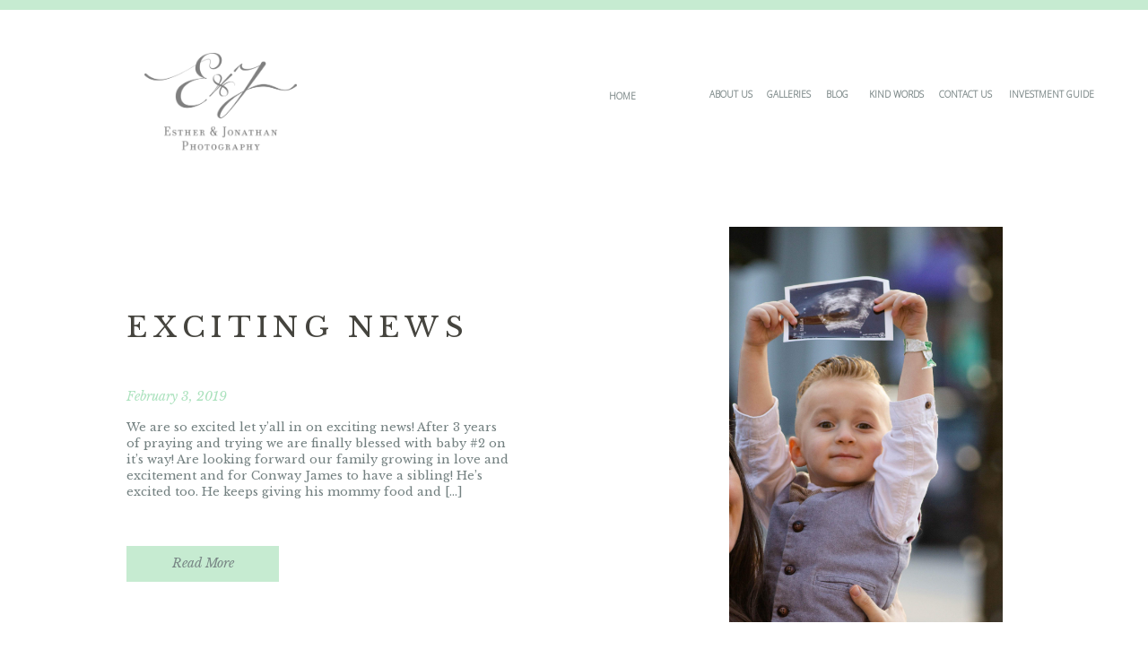

--- FILE ---
content_type: text/html; charset=UTF-8
request_url: https://estherandjonathan.com/2019/02/03/exciting-news/
body_size: 11978
content:
<!DOCTYPE html>
<html lang="en-US" class="d">
<head>

<meta charset="UTF-8" />
<meta name="viewport" content="width=device-width, initial-scale=1" />
<link rel="icon" type="image/png" href="//static.showit.co/200/A18P04U8TwygL-zqtsECPw/83258/ej_logo_tiny.png" />
<link rel="preconnect" href="https://static.showit.co" />


<link rel="preconnect" href="https://fonts.googleapis.com">
<link rel="preconnect" href="https://fonts.gstatic.com" crossorigin>
<link href="https://fonts.googleapis.com/css?family=Open+Sans:300|Libre+Baskerville:italic|Libre+Baskerville:regular" rel="stylesheet" type="text/css"/>
<script id="init_data" type="application/json">
{"mobile":{"w":320,"background":{"type":"color","color":"colors-7"}},"desktop":{"w":1200,"background":{"type":"color","color":"colors-7"}},"sid":"gfwbxjz3qfykf_5-8bosqq","break":768,"assetURL":"//static.showit.co","contactFormId":"83258/195587","cfAction":"aHR0cHM6Ly9jbGllbnRzZXJ2aWNlLnNob3dpdC5jby9jb250YWN0Zm9ybQ==","sgAction":"aHR0cHM6Ly9jbGllbnRzZXJ2aWNlLnNob3dpdC5jby9zb2NpYWxncmlk","blockData":[{"slug":"mobile-menu-button","visible":"m","states":[],"m":{"w":320,"h":51,"background":{"type":"color","color":"colors-3"},"locking":{"side":"st","scrollOffset":1}},"d":{"w":1200,"h":1,"background":{"type":"color","color":"#FFFFFF"}}},{"slug":"header","visible":"a","states":[],"m":{"w":320,"h":143,"background":{"type":"color","color":"#FFFFFF"},"locking":{}},"d":{"w":1200,"h":218,"background":{"type":"color","color":"#FFFFFF"}}},{"slug":"blog-post","visible":"a","states":[],"m":{"w":320,"h":508,"background":{"type":"color","color":"#FFFFFF"},"nature":"dH"},"d":{"w":1200,"h":502,"background":{"type":"color","color":"#FFFFFF"}}},{"slug":"post-links","visible":"a","states":[],"m":{"w":320,"h":45,"background":{"type":"color","color":"#FFFFFF"},"nature":"dH"},"d":{"w":1200,"h":82,"background":{"type":"color","color":"#FFFFFF"},"nature":"dH"}},{"slug":"instagram","visible":"a","states":[],"m":{"w":320,"h":200,"background":{"type":"color","color":"#FFFFFF"}},"d":{"w":1200,"h":386,"background":{"type":"color","color":"#FFFFFF"}}},{"slug":"footer","visible":"a","states":[],"m":{"w":320,"h":52,"background":{"type":"color","color":"colors-3"}},"d":{"w":1200,"h":36,"background":{"type":"color","color":"colors-3"}}},{"slug":"mobile-nav","visible":"m","states":[],"m":{"w":320,"h":255,"background":{"type":"color","color":"colors-3"},"locking":{"side":"t"},"nature":"wH"},"d":{"w":1200,"h":218,"background":{"type":"color","color":"#FFFFFF"}}}],"elementData":[{"type":"icon","visible":"a","id":"mobile-menu-button_0","blockId":"mobile-menu-button","m":{"x":135,"y":0.5,"w":50,"h":50,"a":0},"d":{"x":550,"y":150,"w":100,"h":100,"a":0},"pc":[{"type":"show","block":"mobile-nav"}]},{"type":"text","visible":"d","id":"header_0","blockId":"header","m":{"x":85,"y":221,"w":150,"h":25,"a":0},"d":{"x":1007,"y":100,"w":64,"h":17,"a":0}},{"type":"text","visible":"d","id":"header_1","blockId":"header","m":{"x":85,"y":187.6,"w":150,"h":25,"a":0},"d":{"x":881,"y":100,"w":29,"h":21,"a":0}},{"type":"text","visible":"d","id":"header_3","blockId":"header","m":{"x":85,"y":120.8,"w":150,"h":25,"a":0},"d":{"x":815,"y":100,"w":52,"h":17,"a":0}},{"type":"text","visible":"d","id":"header_4","blockId":"header","m":{"x":85,"y":87.4,"w":150,"h":25,"a":0},"d":{"x":751,"y":100,"w":52,"h":18,"a":0}},{"type":"text","visible":"d","id":"header_5","blockId":"header","m":{"x":85,"y":54,"w":150,"h":25,"a":0},"d":{"x":636,"y":102,"w":53,"h":18,"a":0}},{"type":"graphic","visible":"a","id":"header_6","blockId":"header","m":{"x":48,"y":35.489,"w":224,"h":72.022,"a":0,"gs":{"t":"fit"}},"d":{"x":54,"y":59,"w":303,"h":112,"a":0,"gs":{"t":"fit"}},"c":{"key":"BFYPZCljR6SZVPdZhyoErA/83258/ej_logo.png","aspect_ratio":1.52077}},{"type":"simple","visible":"d","id":"header_7","blockId":"header","m":{"x":0,"y":0,"w":320,"h":11,"a":0},"d":{"x":0,"y":0,"w":1200,"h":11,"a":0,"lockH":"s"}},{"type":"text","visible":"d","id":"header_8","blockId":"header","m":{"x":85,"y":221,"w":150,"h":25,"a":0},"d":{"x":929,"y":100,"w":67,"h":15,"a":0}},{"type":"text","visible":"d","id":"header_9","blockId":"header","m":{"x":85,"y":120.8,"w":150,"h":25,"a":0},"d":{"x":1085,"y":100,"w":100,"h":17,"a":0}},{"type":"simple","visible":"a","id":"blog-post_0","blockId":"blog-post","m":{"x":18,"y":435,"w":136,"h":40,"a":0,"lockV":"b"},"d":{"x":101,"y":391,"w":170,"h":40.003,"a":0}},{"type":"text","visible":"a","id":"blog-post_1","blockId":"blog-post","m":{"x":29,"y":449,"w":114,"h":13,"a":0,"lockV":"b"},"d":{"x":123,"y":403,"w":126,"h":17,"a":0}},{"type":"text","visible":"a","id":"blog-post_2","blockId":"blog-post","m":{"x":18,"y":297,"w":284,"h":121,"a":0,"lockV":"b"},"d":{"x":101,"y":250,"w":428,"h":123,"a":0}},{"type":"graphic","visible":"a","id":"blog-post_3","blockId":"blog-post","m":{"x":18,"y":135,"w":284,"h":151,"a":0,"gs":{"s":10},"lockV":"b"},"d":{"x":773,"y":35,"w":305,"h":441,"a":0,"gs":{"t":"zoom","p":160,"s":10,"y":50,"x":30}},"c":{"key":"xxwW7Qd2QZ-jTKOj3WHsYg/83258/screen_shot_2018-11-30_at_8_54_22_am.png","aspect_ratio":1.04735}},{"type":"text","visible":"a","id":"blog-post_4","blockId":"blog-post","m":{"x":85,"y":111,"w":150,"h":25,"a":0,"lockV":"b"},"d":{"x":101,"y":217,"w":183,"h":21,"a":0}},{"type":"text","visible":"a","id":"blog-post_5","blockId":"blog-post","m":{"x":10,"y":42,"w":301,"h":58,"a":0},"d":{"x":101,"y":127,"w":443,"h":83,"a":0}},{"type":"text","visible":"a","id":"post-links_0","blockId":"post-links","m":{"x":8.5,"y":9.5,"w":146,"h":28,"a":0},"d":{"x":205.5,"y":24,"w":364,"h":28.012,"a":0}},{"type":"text","visible":"a","id":"post-links_1","blockId":"post-links","m":{"x":170.5,"y":9.5,"w":141,"h":28,"a":0},"d":{"x":628.75,"y":23,"w":364,"h":28.012,"a":0}},{"type":"graphic","visible":"a","id":"instagram_0","blockId":"instagram","m":{"x":-0.5,"y":106.5,"w":79,"h":79,"a":0},"d":{"x":50,"y":58,"w":270,"h":270,"a":0,"gs":{"s":80,"t":"zoom","p":210,"y":30,"x":50}},"c":{"key":"8Tehrmm8R9igIJCUGAy9Eg/83258/magee_family_pcb_2018-1.jpg","aspect_ratio":0.6666}},{"type":"graphic","visible":"a","id":"instagram_1","blockId":"instagram","m":{"x":80.167,"y":106.5,"w":79,"h":79,"a":0},"d":{"x":326.667,"y":58,"w":270,"h":270,"a":0},"c":{"key":"DjKOElniSo2zb7cdkO6dyw/83258/emily_and_dakota_wedding_-372.jpg","aspect_ratio":0.6666}},{"type":"graphic","visible":"a","id":"instagram_2","blockId":"instagram","m":{"x":160.833,"y":106.5,"w":79,"h":79,"a":0},"d":{"x":603.333,"y":58,"w":270,"h":270,"a":0,"gs":{"t":"zoom","x":60,"y":60,"p":150}},"c":{"key":"7b9-EbDSQmCCOAs1g7DaeA/83258/brooklyn_pbc_2018-20_jpg.jpg","aspect_ratio":0.66673}},{"type":"graphic","visible":"a","id":"instagram_3","blockId":"instagram","m":{"x":241.5,"y":106.5,"w":79,"h":79,"a":0},"d":{"x":880,"y":58,"w":270,"h":270,"a":0,"gs":{"t":"zoom","p":160,"x":80}},"c":{"key":"8M9IV3G4S2m0DKWmVdqKcQ/83258/alyssa_and_gabriel_wedding_highlights-1.jpg","aspect_ratio":1.50015}},{"type":"simple","visible":"a","id":"instagram_4","blockId":"instagram","m":{"x":20,"y":11,"w":293,"h":87,"a":0},"d":{"x":473,"y":139,"w":261,"h":106,"a":0}},{"type":"simple","visible":"a","id":"instagram_5","blockId":"instagram","m":{"x":27,"y":15,"w":275,"h":75,"a":0},"d":{"x":484,"y":146,"w":239,"h":90,"a":0}},{"type":"text","visible":"a","id":"instagram_6","blockId":"instagram","m":{"x":85,"y":38,"w":150,"h":12,"a":0},"d":{"x":458,"y":178,"w":292,"h":7,"a":0}},{"type":"text","visible":"a","id":"instagram_7","blockId":"instagram","m":{"x":63,"y":22,"w":194,"h":15,"a":0},"d":{"x":486,"y":158,"w":227,"h":35,"a":0}},{"type":"text","visible":"a","id":"instagram_8","blockId":"instagram","m":{"x":51,"y":72,"w":218,"h":12,"a":0},"d":{"x":454,"y":219,"w":292,"h":7,"a":0}},{"type":"text","visible":"a","id":"instagram_9","blockId":"instagram","m":{"x":63,"y":58,"w":194,"h":15,"a":0},"d":{"x":483,"y":202,"w":226,"h":21,"a":0}},{"type":"text","visible":"a","id":"footer_0","blockId":"footer","m":{"x":68,"y":30,"w":184,"h":16,"a":0},"d":{"x":670,"y":10,"w":168,"h":16,"a":0}},{"type":"text","visible":"a","id":"footer_1","blockId":"footer","m":{"x":186,"y":9,"w":110,"h":16,"a":0},"d":{"x":511.5,"y":10,"w":146,"h":16,"a":0}},{"type":"text","visible":"a","id":"footer_2","blockId":"footer","m":{"x":-3,"y":10,"w":150,"h":16,"a":0},"d":{"x":311,"y":10,"w":189,"h":16,"a":0}},{"type":"simple","visible":"d","id":"footer_3","blockId":"footer","m":{"x":48,"y":30,"w":224,"h":140,"a":0},"d":{"x":508,"y":9.498,"w":1,"h":17.003,"a":0}},{"type":"simple","visible":"a","id":"footer_4","blockId":"footer","m":{"x":160,"y":6.25,"w":1,"h":17,"a":0},"d":{"x":659,"y":9.498,"w":1,"h":17.003,"a":0}},{"type":"text","visible":"a","id":"mobile-nav_0","blockId":"mobile-nav","m":{"x":85,"y":188,"w":150,"h":25,"a":0},"d":{"x":971.25,"y":130.5,"w":132,"h":14,"a":0},"pc":[{"type":"hide","block":"mobile-nav"}]},{"type":"text","visible":"a","id":"mobile-nav_1","blockId":"mobile-nav","m":{"x":85,"y":138,"w":150,"h":25,"a":0},"d":{"x":971.25,"y":102,"w":132,"h":14,"a":0},"pc":[{"type":"hide","block":"mobile-nav"}]},{"type":"text","visible":"a","id":"mobile-nav_2","blockId":"mobile-nav","m":{"x":85,"y":163,"w":150,"h":25,"a":0},"d":{"x":971.25,"y":73.5,"w":132,"h":14,"a":0},"pc":[{"type":"hide","block":"mobile-nav"}]},{"type":"text","visible":"a","id":"mobile-nav_3","blockId":"mobile-nav","m":{"x":85,"y":112,"w":150,"h":25,"a":0},"d":{"x":838.25,"y":130.5,"w":132,"h":14,"a":0},"pc":[{"type":"hide","block":"mobile-nav"}]},{"type":"text","visible":"a","id":"mobile-nav_4","blockId":"mobile-nav","m":{"x":85,"y":87,"w":150,"h":15,"a":0},"d":{"x":838.25,"y":102,"w":132,"h":14,"a":0},"pc":[{"type":"hide","block":"mobile-nav"}]},{"type":"text","visible":"a","id":"mobile-nav_5","blockId":"mobile-nav","m":{"x":85,"y":61,"w":150,"h":25,"a":0},"d":{"x":838.25,"y":73.5,"w":132,"h":14,"a":0},"pc":[{"type":"hide","block":"mobile-nav"}]},{"type":"text","visible":"a","id":"mobile-nav_6","blockId":"mobile-nav","m":{"x":270,"y":12,"w":41,"h":25,"a":0,"lockV":"t"},"d":{"x":971.25,"y":130.5,"w":132,"h":14,"a":0},"pc":[{"type":"hide","block":"mobile-nav"}]},{"type":"text","visible":"a","id":"mobile-nav_7","blockId":"mobile-nav","m":{"x":85,"y":211,"w":150,"h":25,"a":0},"d":{"x":971.25,"y":73.5,"w":132,"h":14,"a":0},"pc":[{"type":"hide","block":"mobile-nav"}]}]}
</script>
<link
rel="stylesheet"
type="text/css"
href="https://cdnjs.cloudflare.com/ajax/libs/animate.css/3.4.0/animate.min.css"
/>
<script
id="si-jquery"
src="https://ajax.googleapis.com/ajax/libs/jquery/3.5.1/jquery.min.js"
></script>

<script src="//lib.showit.co/engine/1.5.5/showit-lib.min.js"></script>
<script src="//lib.showit.co/engine/1.5.5/showit.min.js"></script>
<script>

function initPage(){

}
</script>
<link rel="stylesheet" type="text/css" href="//lib.showit.co/engine/1.5.5/showit.css" />
<style id="si-page-css">
html.m {background-color:rgba(255,255,255,1);}
html.d {background-color:rgba(255,255,255,1);}
.d .st-d-title,.d .se-wpt h1 {color:rgba(69,68,62,1);text-transform:uppercase;line-height:1;letter-spacing:0.2em;font-size:32px;text-align:center;font-family:'Libre Baskerville';font-weight:400;font-style:normal;}
.d .se-wpt h1 {margin-bottom:30px;}
.d .st-d-title.se-rc a {color:rgba(69,68,62,1);}
.d .st-d-title.se-rc a:hover {text-decoration:underline;color:rgba(69,68,62,1);opacity:0.8;}
.m .st-m-title,.m .se-wpt h1 {color:rgba(69,68,62,1);text-transform:uppercase;line-height:1;letter-spacing:0.2em;font-size:24px;text-align:center;font-family:'Libre Baskerville';font-weight:400;font-style:normal;}
.m .se-wpt h1 {margin-bottom:20px;}
.m .st-m-title.se-rc a {color:rgba(69,68,62,1);}
.m .st-m-title.se-rc a:hover {text-decoration:underline;color:rgba(69,68,62,1);opacity:0.8;}
.d .st-d-heading,.d .se-wpt h2 {color:rgba(116,129,129,1);text-transform:uppercase;line-height:1;letter-spacing:0.1em;font-size:16px;text-align:center;font-family:'Libre Baskerville';font-weight:400;font-style:normal;}
.d .se-wpt h2 {margin-bottom:24px;}
.d .st-d-heading.se-rc a {color:rgba(116,129,129,1);}
.d .st-d-heading.se-rc a:hover {text-decoration:underline;color:rgba(116,129,129,1);opacity:0.8;}
.m .st-m-heading,.m .se-wpt h2 {color:rgba(116,129,129,1);text-transform:uppercase;line-height:1;letter-spacing:0.1em;font-size:13px;text-align:center;font-family:'Libre Baskerville';font-weight:400;font-style:normal;}
.m .se-wpt h2 {margin-bottom:20px;}
.m .st-m-heading.se-rc a {color:rgba(116,129,129,1);}
.m .st-m-heading.se-rc a:hover {text-decoration:underline;color:rgba(116,129,129,1);opacity:0.8;}
.d .st-d-subheading,.d .se-wpt h3 {color:rgba(116,129,129,0.95);line-height:1;letter-spacing:0em;font-size:14px;text-align:center;font-family:'Libre Baskerville';font-weight:400;font-style:italic;}
.d .se-wpt h3 {margin-bottom:18px;}
.d .st-d-subheading.se-rc a {color:rgba(116,129,129,0.95);}
.d .st-d-subheading.se-rc a:hover {text-decoration:underline;color:rgba(116,129,129,1);opacity:0.95;}
.m .st-m-subheading,.m .se-wpt h3 {color:rgba(116,129,129,1);line-height:1;letter-spacing:0em;font-size:12px;text-align:center;font-family:'Libre Baskerville';font-weight:400;font-style:italic;}
.m .se-wpt h3 {margin-bottom:18px;}
.m .st-m-subheading.se-rc a {color:rgba(116,129,129,1);}
.m .st-m-subheading.se-rc a:hover {text-decoration:underline;color:rgba(116,129,129,1);opacity:0.8;}
.d .st-d-paragraph {color:rgba(116,129,129,1);line-height:1.4;letter-spacing:0em;font-size:12px;font-family:'Libre Baskerville';font-weight:400;font-style:normal;}
.d .se-wpt p {margin-bottom:16px;}
.d .st-d-paragraph.se-rc a {color:rgba(116,129,129,1);}
.d .st-d-paragraph.se-rc a:hover {text-decoration:underline;color:rgba(116,129,129,1);opacity:0.8;}
.m .st-m-paragraph {color:rgba(116,129,129,1);line-height:1.4;letter-spacing:0em;font-size:11px;font-family:'Libre Baskerville';font-weight:400;font-style:normal;}
.m .se-wpt p {margin-bottom:16px;}
.m .st-m-paragraph.se-rc a {color:rgba(116,129,129,1);}
.m .st-m-paragraph.se-rc a:hover {text-decoration:underline;color:rgba(116,129,129,1);opacity:0.8;}
.m .sib-mobile-menu-button {height:51px;}
.d .sib-mobile-menu-button {height:1px;display:none;}
.m .sib-mobile-menu-button .ss-bg {background-color:rgba(198,235,209,1);}
.d .sib-mobile-menu-button .ss-bg {background-color:rgba(255,255,255,1);}
.d .sie-mobile-menu-button_0 {left:550px;top:150px;width:100px;height:100px;}
.m .sie-mobile-menu-button_0 {left:135px;top:0.5px;width:50px;height:50px;}
.d .sie-mobile-menu-button_0 svg {fill:rgba(69,68,62,1);}
.m .sie-mobile-menu-button_0 svg {fill:rgba(116,129,129,1);}
.sib-header {z-index:1;}
.m .sib-header {height:143px;}
.d .sib-header {height:218px;}
.m .sib-header .ss-bg {background-color:rgba(255,255,255,1);}
.d .sib-header .ss-bg {background-color:rgba(255,255,255,1);}
.d .sie-header_0:hover {opacity:1;transition-duration:0.5s;transition-property:opacity;}
.m .sie-header_0:hover {opacity:1;transition-duration:0.5s;transition-property:opacity;}
.d .sie-header_0 {left:1007px;top:100px;width:64px;height:17px;transition-duration:0.5s;transition-property:opacity;}
.m .sie-header_0 {left:85px;top:221px;width:150px;height:25px;display:none;transition-duration:0.5s;transition-property:opacity;}
.d .sie-header_0-text:hover {color:rgba(198,235,209,1);}
.m .sie-header_0-text:hover {color:rgba(198,235,209,1);}
.d .sie-header_0-text {font-size:10px;text-align:left;font-family:'Open Sans';font-weight:300;font-style:normal;transition-duration:0.5s;transition-property:color;}
.m .sie-header_0-text {transition-duration:0.5s;transition-property:color;}
.d .sie-header_1:hover {opacity:1;transition-duration:0.5s;transition-property:opacity;}
.m .sie-header_1:hover {opacity:1;transition-duration:0.5s;transition-property:opacity;}
.d .sie-header_1 {left:881px;top:100px;width:29px;height:21px;transition-duration:0.5s;transition-property:opacity;}
.m .sie-header_1 {left:85px;top:187.6px;width:150px;height:25px;display:none;transition-duration:0.5s;transition-property:opacity;}
.d .sie-header_1-text:hover {color:rgba(198,235,209,1);}
.m .sie-header_1-text:hover {color:rgba(198,235,209,1);}
.d .sie-header_1-text {font-size:10px;text-align:left;font-family:'Open Sans';font-weight:300;font-style:normal;transition-duration:0.5s;transition-property:color;}
.m .sie-header_1-text {transition-duration:0.5s;transition-property:color;}
.d .sie-header_3:hover {opacity:1;transition-duration:0.5s;transition-property:opacity;}
.m .sie-header_3:hover {opacity:1;transition-duration:0.5s;transition-property:opacity;}
.d .sie-header_3 {left:815px;top:100px;width:52px;height:17px;transition-duration:0.5s;transition-property:opacity;}
.m .sie-header_3 {left:85px;top:120.8px;width:150px;height:25px;display:none;transition-duration:0.5s;transition-property:opacity;}
.d .sie-header_3-text:hover {color:rgba(198,235,209,1);}
.m .sie-header_3-text:hover {color:rgba(198,235,209,1);}
.d .sie-header_3-text {font-size:10px;text-align:left;font-family:'Open Sans';font-weight:300;font-style:normal;transition-duration:0.5s;transition-property:color;}
.m .sie-header_3-text {transition-duration:0.5s;transition-property:color;}
.d .sie-header_4:hover {opacity:1;transition-duration:0.5s;transition-property:opacity;}
.m .sie-header_4:hover {opacity:1;transition-duration:0.5s;transition-property:opacity;}
.d .sie-header_4 {left:751px;top:100px;width:52px;height:18px;transition-duration:0.5s;transition-property:opacity;}
.m .sie-header_4 {left:85px;top:87.4px;width:150px;height:25px;display:none;transition-duration:0.5s;transition-property:opacity;}
.d .sie-header_4-text:hover {color:rgba(198,235,209,1);}
.m .sie-header_4-text:hover {color:rgba(198,235,209,1);}
.d .sie-header_4-text {font-size:10px;text-align:left;font-family:'Open Sans';font-weight:300;font-style:normal;transition-duration:0.5s;transition-property:color;}
.m .sie-header_4-text {transition-duration:0.5s;transition-property:color;}
.d .sie-header_5:hover {opacity:1;transition-duration:0.5s;transition-property:opacity;}
.m .sie-header_5:hover {opacity:1;transition-duration:0.5s;transition-property:opacity;}
.d .sie-header_5 {left:636px;top:102px;width:53px;height:18px;transition-duration:0.5s;transition-property:opacity;}
.m .sie-header_5 {left:85px;top:54px;width:150px;height:25px;display:none;transition-duration:0.5s;transition-property:opacity;}
.d .sie-header_5-text:hover {color:rgba(198,235,209,1);}
.m .sie-header_5-text:hover {color:rgba(198,235,209,1);}
.d .sie-header_5-text {font-size:10px;text-align:left;font-family:'Open Sans';font-weight:300;font-style:normal;transition-duration:0.5s;transition-property:color;}
.m .sie-header_5-text {transition-duration:0.5s;transition-property:color;}
.d .sie-header_6 {left:54px;top:59px;width:303px;height:112px;}
.m .sie-header_6 {left:48px;top:35.489px;width:224px;height:72.022px;}
.d .sie-header_6 .se-img {background-repeat:no-repeat;background-size:contain;background-position:50%;border-radius:inherit;}
.m .sie-header_6 .se-img {background-repeat:no-repeat;background-size:contain;background-position:50%;border-radius:inherit;}
.d .sie-header_7 {left:0px;top:0px;width:1200px;height:11px;}
.m .sie-header_7 {left:0px;top:0px;width:320px;height:11px;display:none;}
.d .sie-header_7 .se-simple:hover {}
.m .sie-header_7 .se-simple:hover {}
.d .sie-header_7 .se-simple {background-color:rgba(198,235,209,1);}
.m .sie-header_7 .se-simple {background-color:rgba(198,235,209,1);}
.d .sie-header_8:hover {opacity:1;transition-duration:0.5s;transition-property:opacity;}
.m .sie-header_8:hover {opacity:1;transition-duration:0.5s;transition-property:opacity;}
.d .sie-header_8 {left:929px;top:100px;width:67px;height:15px;transition-duration:0.5s;transition-property:opacity;}
.m .sie-header_8 {left:85px;top:221px;width:150px;height:25px;display:none;transition-duration:0.5s;transition-property:opacity;}
.d .sie-header_8-text:hover {color:rgba(198,235,209,1);}
.m .sie-header_8-text:hover {color:rgba(198,235,209,1);}
.d .sie-header_8-text {font-size:10px;text-align:left;font-family:'Open Sans';font-weight:300;font-style:normal;transition-duration:0.5s;transition-property:color;}
.m .sie-header_8-text {transition-duration:0.5s;transition-property:color;}
.d .sie-header_9:hover {opacity:1;transition-duration:0.5s;transition-property:opacity;}
.m .sie-header_9:hover {opacity:1;transition-duration:0.5s;transition-property:opacity;}
.d .sie-header_9 {left:1085px;top:100px;width:100px;height:17px;transition-duration:0.5s;transition-property:opacity;}
.m .sie-header_9 {left:85px;top:120.8px;width:150px;height:25px;display:none;transition-duration:0.5s;transition-property:opacity;}
.d .sie-header_9-text:hover {color:rgba(198,235,209,1);}
.m .sie-header_9-text:hover {color:rgba(198,235,209,1);}
.d .sie-header_9-text {font-size:10px;text-align:left;font-family:'Open Sans';font-weight:300;font-style:normal;transition-duration:0.5s;transition-property:color;}
.m .sie-header_9-text {transition-duration:0.5s;transition-property:color;}
.m .sib-blog-post {height:508px;}
.d .sib-blog-post {height:502px;}
.m .sib-blog-post .ss-bg {background-color:rgba(255,255,255,1);}
.d .sib-blog-post .ss-bg {background-color:rgba(255,255,255,1);}
.m .sib-blog-post.sb-nm-dH .sc {height:508px;}
.d .sie-blog-post_0 {left:101px;top:391px;width:170px;height:40.003px;}
.m .sie-blog-post_0 {left:18px;top:435px;width:136px;height:40px;}
.d .sie-blog-post_0 .se-simple:hover {}
.m .sie-blog-post_0 .se-simple:hover {}
.d .sie-blog-post_0 .se-simple {background-color:rgba(198,235,209,1);}
.m .sie-blog-post_0 .se-simple {background-color:rgba(198,235,209,1);}
.d .sie-blog-post_1 {left:123px;top:403px;width:126px;height:17px;}
.m .sie-blog-post_1 {left:29px;top:449px;width:114px;height:13px;}
.d .sie-blog-post_2 {left:101px;top:250px;width:428px;height:123px;}
.m .sie-blog-post_2 {left:18px;top:297px;width:284px;height:121px;}
.d .sie-blog-post_2-text {color:rgba(116,129,129,1);line-height:1.4;letter-spacing:0em;font-size:13px;overflow:hidden;}
.m .sie-blog-post_2-text {overflow:hidden;}
.d .sie-blog-post_3 {left:773px;top:35px;width:305px;height:441px;}
.m .sie-blog-post_3 {left:18px;top:135px;width:284px;height:151px;}
.d .sie-blog-post_3 .se-img img {object-fit: 160%;object-position: 30% 50%;border-radius: inherit;height: 100%;width: 100%;}
.m .sie-blog-post_3 .se-img img {object-fit: cover;object-position: 10% 10%;border-radius: inherit;height: 100%;width: 100%;}
.d .sie-blog-post_4 {left:101px;top:217px;width:183px;height:21px;}
.m .sie-blog-post_4 {left:85px;top:111px;width:150px;height:25px;}
.d .sie-blog-post_4-text {color:rgba(168,224,186,0.95);text-align:left;}
.m .sie-blog-post_4-text {color:rgba(198,235,209,1);}
.d .sie-blog-post_5 {left:101px;top:127px;width:443px;height:83px;}
.m .sie-blog-post_5 {left:10px;top:42px;width:301px;height:58px;}
.d .sie-blog-post_5-text {line-height:1.3;text-align:left;overflow:hidden;}
.m .sie-blog-post_5-text {line-height:1.2;}
.m .sib-post-links {height:45px;}
.d .sib-post-links {height:82px;}
.m .sib-post-links .ss-bg {background-color:rgba(255,255,255,1);}
.d .sib-post-links .ss-bg {background-color:rgba(255,255,255,1);}
.m .sib-post-links.sb-nm-dH .sc {height:45px;}
.d .sib-post-links.sb-nd-dH .sc {height:82px;}
.d .sie-post-links_0 {left:205.5px;top:24px;width:364px;height:28.012px;}
.m .sie-post-links_0 {left:8.5px;top:9.5px;width:146px;height:28px;}
.d .sie-post-links_0-text {text-align:left;}
.m .sie-post-links_0-text {text-align:left;}
.d .sie-post-links_1 {left:628.75px;top:23px;width:364px;height:28.012px;}
.m .sie-post-links_1 {left:170.5px;top:9.5px;width:141px;height:28px;}
.d .sie-post-links_1-text {text-align:right;}
.m .sie-post-links_1-text {text-align:right;}
.m .sib-instagram {height:200px;}
.d .sib-instagram {height:386px;}
.m .sib-instagram .ss-bg {background-color:rgba(255,255,255,1);}
.d .sib-instagram .ss-bg {background-color:rgba(255,255,255,1);}
.d .sie-instagram_0 {left:50px;top:58px;width:270px;height:270px;}
.m .sie-instagram_0 {left:-0.5px;top:106.5px;width:79px;height:79px;}
.d .sie-instagram_0 .se-img {background-repeat:no-repeat;background-size:210%;background-position:50% 30%;border-radius:inherit;}
.m .sie-instagram_0 .se-img {background-repeat:no-repeat;background-size:cover;background-position:50% 50%;border-radius:inherit;}
.d .sie-instagram_1 {left:326.667px;top:58px;width:270px;height:270px;}
.m .sie-instagram_1 {left:80.167px;top:106.5px;width:79px;height:79px;}
.d .sie-instagram_1 .se-img {background-repeat:no-repeat;background-size:cover;background-position:50% 50%;border-radius:inherit;}
.m .sie-instagram_1 .se-img {background-repeat:no-repeat;background-size:cover;background-position:50% 50%;border-radius:inherit;}
.d .sie-instagram_2 {left:603.333px;top:58px;width:270px;height:270px;}
.m .sie-instagram_2 {left:160.833px;top:106.5px;width:79px;height:79px;}
.d .sie-instagram_2 .se-img {background-repeat:no-repeat;background-size:150%;background-position:60% 60%;border-radius:inherit;}
.m .sie-instagram_2 .se-img {background-repeat:no-repeat;background-size:cover;background-position:50% 50%;border-radius:inherit;}
.d .sie-instagram_3 {left:880px;top:58px;width:270px;height:270px;}
.m .sie-instagram_3 {left:241.5px;top:106.5px;width:79px;height:79px;}
.d .sie-instagram_3 .se-img {background-repeat:no-repeat;background-size:160%;background-position:80% 50%;border-radius:inherit;}
.m .sie-instagram_3 .se-img {background-repeat:no-repeat;background-size:cover;background-position:50% 50%;border-radius:inherit;}
.d .sie-instagram_4 {left:473px;top:139px;width:261px;height:106px;}
.m .sie-instagram_4 {left:20px;top:11px;width:293px;height:87px;}
.d .sie-instagram_4 .se-simple:hover {}
.m .sie-instagram_4 .se-simple:hover {}
.d .sie-instagram_4 .se-simple {background-color:rgba(198,235,209,1);}
.m .sie-instagram_4 .se-simple {background-color:rgba(198,235,209,1);}
.d .sie-instagram_5 {left:484px;top:146px;width:239px;height:90px;}
.m .sie-instagram_5 {left:27px;top:15px;width:275px;height:75px;}
.d .sie-instagram_5 .se-simple:hover {}
.m .sie-instagram_5 .se-simple:hover {}
.d .sie-instagram_5 .se-simple {border-color:rgba(255,255,255,1);border-width:1px;background-color:rgba(198,235,209,0);border-style:solid;border-radius:inherit;}
.m .sie-instagram_5 .se-simple {border-color:rgba(255,255,255,1);border-width:1px;background-color:rgba(70,81,81,0);border-style:solid;border-radius:inherit;}
.d .sie-instagram_6 {left:458px;top:178px;width:292px;height:7px;}
.m .sie-instagram_6 {left:85px;top:38px;width:150px;height:12px;}
.d .sie-instagram_6-text {color:rgba(116,129,129,1);font-size:8px;}
.m .sie-instagram_6-text {color:rgba(116,129,129,1);font-size:8px;}
.d .sie-instagram_7 {left:486px;top:158px;width:227px;height:35px;}
.m .sie-instagram_7 {left:63px;top:22px;width:194px;height:15px;}
.d .sie-instagram_7-text {font-size:10px;}
.m .sie-instagram_7-text {font-size:10px;}
.d .sie-instagram_8 {left:454px;top:219px;width:292px;height:7px;}
.m .sie-instagram_8 {left:51px;top:72px;width:218px;height:12px;}
.d .sie-instagram_8-text {color:rgba(116,129,129,1);font-size:8px;}
.m .sie-instagram_8-text {color:rgba(116,129,129,1);font-size:8px;}
.d .sie-instagram_9 {left:483px;top:202px;width:226px;height:21px;}
.m .sie-instagram_9 {left:63px;top:58px;width:194px;height:15px;}
.d .sie-instagram_9-text {font-size:11px;}
.m .sie-instagram_9-text {font-size:10px;}
.m .sib-footer {height:52px;}
.d .sib-footer {height:36px;}
.m .sib-footer .ss-bg {background-color:rgba(198,235,209,1);}
.d .sib-footer .ss-bg {background-color:rgba(198,235,209,1);}
.d .sie-footer_0 {left:670px;top:10px;width:168px;height:16px;}
.m .sie-footer_0 {left:68px;top:30px;width:184px;height:16px;}
.d .sie-footer_0-text {color:rgba(255,255,255,1);font-size:8px;}
.m .sie-footer_0-text {color:rgba(255,255,255,1);font-size:8px;}
.d .sie-footer_1 {left:511.5px;top:10px;width:146px;height:16px;}
.m .sie-footer_1 {left:186px;top:9px;width:110px;height:16px;}
.d .sie-footer_1-text {color:rgba(255,255,255,1);font-size:8px;}
.m .sie-footer_1-text {color:rgba(255,255,255,1);font-size:8px;text-align:left;}
.d .sie-footer_2 {left:311px;top:10px;width:189px;height:16px;}
.m .sie-footer_2 {left:-3px;top:10px;width:150px;height:16px;}
.d .sie-footer_2-text {color:rgba(255,255,255,1);font-size:8px;}
.m .sie-footer_2-text {color:rgba(255,255,255,1);font-size:8px;text-align:right;}
.d .sie-footer_3 {left:508px;top:9.498px;width:1px;height:17.003px;}
.m .sie-footer_3 {left:48px;top:30px;width:224px;height:140px;display:none;}
.d .sie-footer_3 .se-simple:hover {}
.m .sie-footer_3 .se-simple:hover {}
.d .sie-footer_3 .se-simple {background-color:rgba(255,255,255,1);}
.m .sie-footer_3 .se-simple {background-color:rgba(70,81,81,1);}
.d .sie-footer_4 {left:659px;top:9.498px;width:1px;height:17.003px;}
.m .sie-footer_4 {left:160px;top:6.25px;width:1px;height:17px;}
.d .sie-footer_4 .se-simple:hover {}
.m .sie-footer_4 .se-simple:hover {}
.d .sie-footer_4 .se-simple {background-color:rgba(255,255,255,1);}
.m .sie-footer_4 .se-simple {background-color:rgba(255,255,255,1);}
.sib-mobile-nav {z-index:1;}
.m .sib-mobile-nav {height:255px;display:none;}
.d .sib-mobile-nav {height:218px;display:none;}
.m .sib-mobile-nav .ss-bg {background-color:rgba(198,235,209,1);}
.d .sib-mobile-nav .ss-bg {background-color:rgba(255,255,255,1);}
.m .sib-mobile-nav.sb-nm-wH .sc {height:255px;}
.d .sie-mobile-nav_0:hover {opacity:1;transition-duration:0.5s;transition-property:opacity;}
.m .sie-mobile-nav_0:hover {opacity:1;transition-duration:0.5s;transition-property:opacity;}
.d .sie-mobile-nav_0 {left:971.25px;top:130.5px;width:132px;height:14px;transition-duration:0.5s;transition-property:opacity;}
.m .sie-mobile-nav_0 {left:85px;top:188px;width:150px;height:25px;transition-duration:0.5s;transition-property:opacity;}
.d .sie-mobile-nav_0-text:hover {color:rgba(198,235,209,1);}
.m .sie-mobile-nav_0-text:hover {color:rgba(198,235,209,1);}
.d .sie-mobile-nav_0-text {font-size:16px;text-align:left;transition-duration:0.5s;transition-property:color;}
.m .sie-mobile-nav_0-text {font-size:10px;font-family:'Open Sans';font-weight:300;font-style:normal;transition-duration:0.5s;transition-property:color;}
.d .sie-mobile-nav_1:hover {opacity:1;transition-duration:0.5s;transition-property:opacity;}
.m .sie-mobile-nav_1:hover {opacity:1;transition-duration:0.5s;transition-property:opacity;}
.d .sie-mobile-nav_1 {left:971.25px;top:102px;width:132px;height:14px;transition-duration:0.5s;transition-property:opacity;}
.m .sie-mobile-nav_1 {left:85px;top:138px;width:150px;height:25px;transition-duration:0.5s;transition-property:opacity;}
.d .sie-mobile-nav_1-text:hover {color:rgba(198,235,209,1);}
.m .sie-mobile-nav_1-text:hover {color:rgba(198,235,209,1);}
.d .sie-mobile-nav_1-text {font-size:16px;text-align:left;transition-duration:0.5s;transition-property:color;}
.m .sie-mobile-nav_1-text {font-size:10px;font-family:'Open Sans';font-weight:300;font-style:normal;transition-duration:0.5s;transition-property:color;}
.d .sie-mobile-nav_2:hover {opacity:1;transition-duration:0.5s;transition-property:opacity;}
.m .sie-mobile-nav_2:hover {opacity:1;transition-duration:0.5s;transition-property:opacity;}
.d .sie-mobile-nav_2 {left:971.25px;top:73.5px;width:132px;height:14px;transition-duration:0.5s;transition-property:opacity;}
.m .sie-mobile-nav_2 {left:85px;top:163px;width:150px;height:25px;transition-duration:0.5s;transition-property:opacity;}
.d .sie-mobile-nav_2-text:hover {color:rgba(198,235,209,1);}
.m .sie-mobile-nav_2-text:hover {color:rgba(198,235,209,1);}
.d .sie-mobile-nav_2-text {font-size:16px;text-align:left;transition-duration:0.5s;transition-property:color;}
.m .sie-mobile-nav_2-text {font-size:10px;font-family:'Open Sans';font-weight:300;font-style:normal;transition-duration:0.5s;transition-property:color;}
.d .sie-mobile-nav_3:hover {opacity:1;transition-duration:0.5s;transition-property:opacity;}
.m .sie-mobile-nav_3:hover {opacity:1;transition-duration:0.5s;transition-property:opacity;}
.d .sie-mobile-nav_3 {left:838.25px;top:130.5px;width:132px;height:14px;transition-duration:0.5s;transition-property:opacity;}
.m .sie-mobile-nav_3 {left:85px;top:112px;width:150px;height:25px;transition-duration:0.5s;transition-property:opacity;}
.d .sie-mobile-nav_3-text:hover {color:rgba(198,235,209,1);}
.m .sie-mobile-nav_3-text:hover {color:rgba(198,235,209,1);}
.d .sie-mobile-nav_3-text {font-size:16px;text-align:left;transition-duration:0.5s;transition-property:color;}
.m .sie-mobile-nav_3-text {font-size:10px;font-family:'Open Sans';font-weight:300;font-style:normal;transition-duration:0.5s;transition-property:color;}
.d .sie-mobile-nav_4:hover {opacity:1;transition-duration:0.5s;transition-property:opacity;}
.m .sie-mobile-nav_4:hover {opacity:1;transition-duration:0.5s;transition-property:opacity;}
.d .sie-mobile-nav_4 {left:838.25px;top:102px;width:132px;height:14px;transition-duration:0.5s;transition-property:opacity;}
.m .sie-mobile-nav_4 {left:85px;top:87px;width:150px;height:15px;transition-duration:0.5s;transition-property:opacity;}
.d .sie-mobile-nav_4-text:hover {color:rgba(198,235,209,1);}
.m .sie-mobile-nav_4-text:hover {color:rgba(198,235,209,1);}
.d .sie-mobile-nav_4-text {font-size:16px;text-align:left;transition-duration:0.5s;transition-property:color;}
.m .sie-mobile-nav_4-text {font-size:10px;font-family:'Open Sans';font-weight:300;font-style:normal;transition-duration:0.5s;transition-property:color;}
.d .sie-mobile-nav_5:hover {opacity:1;transition-duration:0.5s;transition-property:opacity;}
.m .sie-mobile-nav_5:hover {opacity:1;transition-duration:0.5s;transition-property:opacity;}
.d .sie-mobile-nav_5 {left:838.25px;top:73.5px;width:132px;height:14px;transition-duration:0.5s;transition-property:opacity;}
.m .sie-mobile-nav_5 {left:85px;top:61px;width:150px;height:25px;transition-duration:0.5s;transition-property:opacity;}
.d .sie-mobile-nav_5-text:hover {color:rgba(198,235,209,1);}
.m .sie-mobile-nav_5-text:hover {color:rgba(198,235,209,1);}
.d .sie-mobile-nav_5-text {font-size:16px;text-align:left;transition-duration:0.5s;transition-property:color;}
.m .sie-mobile-nav_5-text {font-size:10px;font-family:'Open Sans';font-weight:300;font-style:normal;transition-duration:0.5s;transition-property:color;}
.d .sie-mobile-nav_6:hover {opacity:1;transition-duration:0.5s;transition-property:opacity;}
.m .sie-mobile-nav_6:hover {opacity:1;transition-duration:0.5s;transition-property:opacity;}
.d .sie-mobile-nav_6 {left:971.25px;top:130.5px;width:132px;height:14px;transition-duration:0.5s;transition-property:opacity;}
.m .sie-mobile-nav_6 {left:270px;top:12px;width:41px;height:25px;transition-duration:0.5s;transition-property:opacity;}
.d .sie-mobile-nav_6-text:hover {color:rgba(198,235,209,1);}
.m .sie-mobile-nav_6-text:hover {color:rgba(198,235,209,1);}
.d .sie-mobile-nav_6-text {font-size:16px;text-align:left;transition-duration:0.5s;transition-property:color;}
.m .sie-mobile-nav_6-text {font-size:8px;transition-duration:0.5s;transition-property:color;}
.d .sie-mobile-nav_7:hover {opacity:1;transition-duration:0.5s;transition-property:opacity;}
.m .sie-mobile-nav_7:hover {opacity:1;transition-duration:0.5s;transition-property:opacity;}
.d .sie-mobile-nav_7 {left:971.25px;top:73.5px;width:132px;height:14px;transition-duration:0.5s;transition-property:opacity;}
.m .sie-mobile-nav_7 {left:85px;top:211px;width:150px;height:25px;transition-duration:0.5s;transition-property:opacity;}
.d .sie-mobile-nav_7-text:hover {color:rgba(198,235,209,1);}
.m .sie-mobile-nav_7-text:hover {color:rgba(198,235,209,1);}
.d .sie-mobile-nav_7-text {font-size:16px;text-align:left;transition-duration:0.5s;transition-property:color;}
.m .sie-mobile-nav_7-text {font-size:10px;font-family:'Open Sans';font-weight:300;font-style:normal;transition-duration:0.5s;transition-property:color;}

</style>


<title>Exciting News | estherandjonathan.com</title>
<meta name='robots' content='max-image-preview:large' />

            <script data-no-defer="1" data-ezscrex="false" data-cfasync="false" data-pagespeed-no-defer data-cookieconsent="ignore">
                var ctPublicFunctions = {"_ajax_nonce":"416d238ef6","_rest_nonce":"d280a10522","_ajax_url":"\/wp-admin\/admin-ajax.php","_rest_url":"https:\/\/estherandjonathan.com\/wp-json\/","data__cookies_type":"native","data__ajax_type":"custom_ajax","data__bot_detector_enabled":1,"data__frontend_data_log_enabled":1,"cookiePrefix":"","wprocket_detected":false,"host_url":"estherandjonathan.com","text__ee_click_to_select":"Click to select the whole data","text__ee_original_email":"The complete one is","text__ee_got_it":"Got it","text__ee_blocked":"Blocked","text__ee_cannot_connect":"Cannot connect","text__ee_cannot_decode":"Can not decode email. Unknown reason","text__ee_email_decoder":"CleanTalk email decoder","text__ee_wait_for_decoding":"The magic is on the way!","text__ee_decoding_process":"Please wait a few seconds while we decode the contact data."}
            </script>
        
            <script data-no-defer="1" data-ezscrex="false" data-cfasync="false" data-pagespeed-no-defer data-cookieconsent="ignore">
                var ctPublic = {"_ajax_nonce":"416d238ef6","settings__forms__check_internal":"0","settings__forms__check_external":"0","settings__forms__force_protection":0,"settings__forms__search_test":"0","settings__data__bot_detector_enabled":1,"settings__sfw__anti_crawler":0,"blog_home":"https:\/\/estherandjonathan.com\/","pixel__setting":"3","pixel__enabled":false,"pixel__url":"https:\/\/moderate6-v4.cleantalk.org\/pixel\/91ef30f6053ab9871bfca61f4c465f0c.gif","data__email_check_before_post":"1","data__email_check_exist_post":1,"data__cookies_type":"native","data__key_is_ok":true,"data__visible_fields_required":true,"wl_brandname":"Anti-Spam by CleanTalk","wl_brandname_short":"CleanTalk","ct_checkjs_key":367988292,"emailEncoderPassKey":"e1c4bdc7f81864130de48aa52971e456","bot_detector_forms_excluded":"W10=","advancedCacheExists":false,"varnishCacheExists":false,"wc_ajax_add_to_cart":false}
            </script>
        <link rel='dns-prefetch' href='//fd.cleantalk.org' />
<link rel="alternate" type="application/rss+xml" title="estherandjonathan.com &raquo; Feed" href="https://estherandjonathan.com/feed/" />
<link rel="alternate" type="application/rss+xml" title="estherandjonathan.com &raquo; Comments Feed" href="https://estherandjonathan.com/comments/feed/" />
<link rel="alternate" type="application/rss+xml" title="estherandjonathan.com &raquo; Exciting News Comments Feed" href="https://estherandjonathan.com/2019/02/03/exciting-news/feed/" />
<script type="text/javascript">
/* <![CDATA[ */
window._wpemojiSettings = {"baseUrl":"https:\/\/s.w.org\/images\/core\/emoji\/16.0.1\/72x72\/","ext":".png","svgUrl":"https:\/\/s.w.org\/images\/core\/emoji\/16.0.1\/svg\/","svgExt":".svg","source":{"concatemoji":"https:\/\/estherandjonathan.com\/wp-includes\/js\/wp-emoji-release.min.js?ver=6.8.3"}};
/*! This file is auto-generated */
!function(s,n){var o,i,e;function c(e){try{var t={supportTests:e,timestamp:(new Date).valueOf()};sessionStorage.setItem(o,JSON.stringify(t))}catch(e){}}function p(e,t,n){e.clearRect(0,0,e.canvas.width,e.canvas.height),e.fillText(t,0,0);var t=new Uint32Array(e.getImageData(0,0,e.canvas.width,e.canvas.height).data),a=(e.clearRect(0,0,e.canvas.width,e.canvas.height),e.fillText(n,0,0),new Uint32Array(e.getImageData(0,0,e.canvas.width,e.canvas.height).data));return t.every(function(e,t){return e===a[t]})}function u(e,t){e.clearRect(0,0,e.canvas.width,e.canvas.height),e.fillText(t,0,0);for(var n=e.getImageData(16,16,1,1),a=0;a<n.data.length;a++)if(0!==n.data[a])return!1;return!0}function f(e,t,n,a){switch(t){case"flag":return n(e,"\ud83c\udff3\ufe0f\u200d\u26a7\ufe0f","\ud83c\udff3\ufe0f\u200b\u26a7\ufe0f")?!1:!n(e,"\ud83c\udde8\ud83c\uddf6","\ud83c\udde8\u200b\ud83c\uddf6")&&!n(e,"\ud83c\udff4\udb40\udc67\udb40\udc62\udb40\udc65\udb40\udc6e\udb40\udc67\udb40\udc7f","\ud83c\udff4\u200b\udb40\udc67\u200b\udb40\udc62\u200b\udb40\udc65\u200b\udb40\udc6e\u200b\udb40\udc67\u200b\udb40\udc7f");case"emoji":return!a(e,"\ud83e\udedf")}return!1}function g(e,t,n,a){var r="undefined"!=typeof WorkerGlobalScope&&self instanceof WorkerGlobalScope?new OffscreenCanvas(300,150):s.createElement("canvas"),o=r.getContext("2d",{willReadFrequently:!0}),i=(o.textBaseline="top",o.font="600 32px Arial",{});return e.forEach(function(e){i[e]=t(o,e,n,a)}),i}function t(e){var t=s.createElement("script");t.src=e,t.defer=!0,s.head.appendChild(t)}"undefined"!=typeof Promise&&(o="wpEmojiSettingsSupports",i=["flag","emoji"],n.supports={everything:!0,everythingExceptFlag:!0},e=new Promise(function(e){s.addEventListener("DOMContentLoaded",e,{once:!0})}),new Promise(function(t){var n=function(){try{var e=JSON.parse(sessionStorage.getItem(o));if("object"==typeof e&&"number"==typeof e.timestamp&&(new Date).valueOf()<e.timestamp+604800&&"object"==typeof e.supportTests)return e.supportTests}catch(e){}return null}();if(!n){if("undefined"!=typeof Worker&&"undefined"!=typeof OffscreenCanvas&&"undefined"!=typeof URL&&URL.createObjectURL&&"undefined"!=typeof Blob)try{var e="postMessage("+g.toString()+"("+[JSON.stringify(i),f.toString(),p.toString(),u.toString()].join(",")+"));",a=new Blob([e],{type:"text/javascript"}),r=new Worker(URL.createObjectURL(a),{name:"wpTestEmojiSupports"});return void(r.onmessage=function(e){c(n=e.data),r.terminate(),t(n)})}catch(e){}c(n=g(i,f,p,u))}t(n)}).then(function(e){for(var t in e)n.supports[t]=e[t],n.supports.everything=n.supports.everything&&n.supports[t],"flag"!==t&&(n.supports.everythingExceptFlag=n.supports.everythingExceptFlag&&n.supports[t]);n.supports.everythingExceptFlag=n.supports.everythingExceptFlag&&!n.supports.flag,n.DOMReady=!1,n.readyCallback=function(){n.DOMReady=!0}}).then(function(){return e}).then(function(){var e;n.supports.everything||(n.readyCallback(),(e=n.source||{}).concatemoji?t(e.concatemoji):e.wpemoji&&e.twemoji&&(t(e.twemoji),t(e.wpemoji)))}))}((window,document),window._wpemojiSettings);
/* ]]> */
</script>
<style id='wp-emoji-styles-inline-css' type='text/css'>

	img.wp-smiley, img.emoji {
		display: inline !important;
		border: none !important;
		box-shadow: none !important;
		height: 1em !important;
		width: 1em !important;
		margin: 0 0.07em !important;
		vertical-align: -0.1em !important;
		background: none !important;
		padding: 0 !important;
	}
</style>
<link rel='stylesheet' id='wp-block-library-css' href='https://estherandjonathan.com/wp-includes/css/dist/block-library/style.min.css?ver=6.8.3' type='text/css' media='all' />
<style id='classic-theme-styles-inline-css' type='text/css'>
/*! This file is auto-generated */
.wp-block-button__link{color:#fff;background-color:#32373c;border-radius:9999px;box-shadow:none;text-decoration:none;padding:calc(.667em + 2px) calc(1.333em + 2px);font-size:1.125em}.wp-block-file__button{background:#32373c;color:#fff;text-decoration:none}
</style>
<style id='global-styles-inline-css' type='text/css'>
:root{--wp--preset--aspect-ratio--square: 1;--wp--preset--aspect-ratio--4-3: 4/3;--wp--preset--aspect-ratio--3-4: 3/4;--wp--preset--aspect-ratio--3-2: 3/2;--wp--preset--aspect-ratio--2-3: 2/3;--wp--preset--aspect-ratio--16-9: 16/9;--wp--preset--aspect-ratio--9-16: 9/16;--wp--preset--color--black: #000000;--wp--preset--color--cyan-bluish-gray: #abb8c3;--wp--preset--color--white: #ffffff;--wp--preset--color--pale-pink: #f78da7;--wp--preset--color--vivid-red: #cf2e2e;--wp--preset--color--luminous-vivid-orange: #ff6900;--wp--preset--color--luminous-vivid-amber: #fcb900;--wp--preset--color--light-green-cyan: #7bdcb5;--wp--preset--color--vivid-green-cyan: #00d084;--wp--preset--color--pale-cyan-blue: #8ed1fc;--wp--preset--color--vivid-cyan-blue: #0693e3;--wp--preset--color--vivid-purple: #9b51e0;--wp--preset--gradient--vivid-cyan-blue-to-vivid-purple: linear-gradient(135deg,rgba(6,147,227,1) 0%,rgb(155,81,224) 100%);--wp--preset--gradient--light-green-cyan-to-vivid-green-cyan: linear-gradient(135deg,rgb(122,220,180) 0%,rgb(0,208,130) 100%);--wp--preset--gradient--luminous-vivid-amber-to-luminous-vivid-orange: linear-gradient(135deg,rgba(252,185,0,1) 0%,rgba(255,105,0,1) 100%);--wp--preset--gradient--luminous-vivid-orange-to-vivid-red: linear-gradient(135deg,rgba(255,105,0,1) 0%,rgb(207,46,46) 100%);--wp--preset--gradient--very-light-gray-to-cyan-bluish-gray: linear-gradient(135deg,rgb(238,238,238) 0%,rgb(169,184,195) 100%);--wp--preset--gradient--cool-to-warm-spectrum: linear-gradient(135deg,rgb(74,234,220) 0%,rgb(151,120,209) 20%,rgb(207,42,186) 40%,rgb(238,44,130) 60%,rgb(251,105,98) 80%,rgb(254,248,76) 100%);--wp--preset--gradient--blush-light-purple: linear-gradient(135deg,rgb(255,206,236) 0%,rgb(152,150,240) 100%);--wp--preset--gradient--blush-bordeaux: linear-gradient(135deg,rgb(254,205,165) 0%,rgb(254,45,45) 50%,rgb(107,0,62) 100%);--wp--preset--gradient--luminous-dusk: linear-gradient(135deg,rgb(255,203,112) 0%,rgb(199,81,192) 50%,rgb(65,88,208) 100%);--wp--preset--gradient--pale-ocean: linear-gradient(135deg,rgb(255,245,203) 0%,rgb(182,227,212) 50%,rgb(51,167,181) 100%);--wp--preset--gradient--electric-grass: linear-gradient(135deg,rgb(202,248,128) 0%,rgb(113,206,126) 100%);--wp--preset--gradient--midnight: linear-gradient(135deg,rgb(2,3,129) 0%,rgb(40,116,252) 100%);--wp--preset--font-size--small: 13px;--wp--preset--font-size--medium: 20px;--wp--preset--font-size--large: 36px;--wp--preset--font-size--x-large: 42px;--wp--preset--spacing--20: 0.44rem;--wp--preset--spacing--30: 0.67rem;--wp--preset--spacing--40: 1rem;--wp--preset--spacing--50: 1.5rem;--wp--preset--spacing--60: 2.25rem;--wp--preset--spacing--70: 3.38rem;--wp--preset--spacing--80: 5.06rem;--wp--preset--shadow--natural: 6px 6px 9px rgba(0, 0, 0, 0.2);--wp--preset--shadow--deep: 12px 12px 50px rgba(0, 0, 0, 0.4);--wp--preset--shadow--sharp: 6px 6px 0px rgba(0, 0, 0, 0.2);--wp--preset--shadow--outlined: 6px 6px 0px -3px rgba(255, 255, 255, 1), 6px 6px rgba(0, 0, 0, 1);--wp--preset--shadow--crisp: 6px 6px 0px rgba(0, 0, 0, 1);}:where(.is-layout-flex){gap: 0.5em;}:where(.is-layout-grid){gap: 0.5em;}body .is-layout-flex{display: flex;}.is-layout-flex{flex-wrap: wrap;align-items: center;}.is-layout-flex > :is(*, div){margin: 0;}body .is-layout-grid{display: grid;}.is-layout-grid > :is(*, div){margin: 0;}:where(.wp-block-columns.is-layout-flex){gap: 2em;}:where(.wp-block-columns.is-layout-grid){gap: 2em;}:where(.wp-block-post-template.is-layout-flex){gap: 1.25em;}:where(.wp-block-post-template.is-layout-grid){gap: 1.25em;}.has-black-color{color: var(--wp--preset--color--black) !important;}.has-cyan-bluish-gray-color{color: var(--wp--preset--color--cyan-bluish-gray) !important;}.has-white-color{color: var(--wp--preset--color--white) !important;}.has-pale-pink-color{color: var(--wp--preset--color--pale-pink) !important;}.has-vivid-red-color{color: var(--wp--preset--color--vivid-red) !important;}.has-luminous-vivid-orange-color{color: var(--wp--preset--color--luminous-vivid-orange) !important;}.has-luminous-vivid-amber-color{color: var(--wp--preset--color--luminous-vivid-amber) !important;}.has-light-green-cyan-color{color: var(--wp--preset--color--light-green-cyan) !important;}.has-vivid-green-cyan-color{color: var(--wp--preset--color--vivid-green-cyan) !important;}.has-pale-cyan-blue-color{color: var(--wp--preset--color--pale-cyan-blue) !important;}.has-vivid-cyan-blue-color{color: var(--wp--preset--color--vivid-cyan-blue) !important;}.has-vivid-purple-color{color: var(--wp--preset--color--vivid-purple) !important;}.has-black-background-color{background-color: var(--wp--preset--color--black) !important;}.has-cyan-bluish-gray-background-color{background-color: var(--wp--preset--color--cyan-bluish-gray) !important;}.has-white-background-color{background-color: var(--wp--preset--color--white) !important;}.has-pale-pink-background-color{background-color: var(--wp--preset--color--pale-pink) !important;}.has-vivid-red-background-color{background-color: var(--wp--preset--color--vivid-red) !important;}.has-luminous-vivid-orange-background-color{background-color: var(--wp--preset--color--luminous-vivid-orange) !important;}.has-luminous-vivid-amber-background-color{background-color: var(--wp--preset--color--luminous-vivid-amber) !important;}.has-light-green-cyan-background-color{background-color: var(--wp--preset--color--light-green-cyan) !important;}.has-vivid-green-cyan-background-color{background-color: var(--wp--preset--color--vivid-green-cyan) !important;}.has-pale-cyan-blue-background-color{background-color: var(--wp--preset--color--pale-cyan-blue) !important;}.has-vivid-cyan-blue-background-color{background-color: var(--wp--preset--color--vivid-cyan-blue) !important;}.has-vivid-purple-background-color{background-color: var(--wp--preset--color--vivid-purple) !important;}.has-black-border-color{border-color: var(--wp--preset--color--black) !important;}.has-cyan-bluish-gray-border-color{border-color: var(--wp--preset--color--cyan-bluish-gray) !important;}.has-white-border-color{border-color: var(--wp--preset--color--white) !important;}.has-pale-pink-border-color{border-color: var(--wp--preset--color--pale-pink) !important;}.has-vivid-red-border-color{border-color: var(--wp--preset--color--vivid-red) !important;}.has-luminous-vivid-orange-border-color{border-color: var(--wp--preset--color--luminous-vivid-orange) !important;}.has-luminous-vivid-amber-border-color{border-color: var(--wp--preset--color--luminous-vivid-amber) !important;}.has-light-green-cyan-border-color{border-color: var(--wp--preset--color--light-green-cyan) !important;}.has-vivid-green-cyan-border-color{border-color: var(--wp--preset--color--vivid-green-cyan) !important;}.has-pale-cyan-blue-border-color{border-color: var(--wp--preset--color--pale-cyan-blue) !important;}.has-vivid-cyan-blue-border-color{border-color: var(--wp--preset--color--vivid-cyan-blue) !important;}.has-vivid-purple-border-color{border-color: var(--wp--preset--color--vivid-purple) !important;}.has-vivid-cyan-blue-to-vivid-purple-gradient-background{background: var(--wp--preset--gradient--vivid-cyan-blue-to-vivid-purple) !important;}.has-light-green-cyan-to-vivid-green-cyan-gradient-background{background: var(--wp--preset--gradient--light-green-cyan-to-vivid-green-cyan) !important;}.has-luminous-vivid-amber-to-luminous-vivid-orange-gradient-background{background: var(--wp--preset--gradient--luminous-vivid-amber-to-luminous-vivid-orange) !important;}.has-luminous-vivid-orange-to-vivid-red-gradient-background{background: var(--wp--preset--gradient--luminous-vivid-orange-to-vivid-red) !important;}.has-very-light-gray-to-cyan-bluish-gray-gradient-background{background: var(--wp--preset--gradient--very-light-gray-to-cyan-bluish-gray) !important;}.has-cool-to-warm-spectrum-gradient-background{background: var(--wp--preset--gradient--cool-to-warm-spectrum) !important;}.has-blush-light-purple-gradient-background{background: var(--wp--preset--gradient--blush-light-purple) !important;}.has-blush-bordeaux-gradient-background{background: var(--wp--preset--gradient--blush-bordeaux) !important;}.has-luminous-dusk-gradient-background{background: var(--wp--preset--gradient--luminous-dusk) !important;}.has-pale-ocean-gradient-background{background: var(--wp--preset--gradient--pale-ocean) !important;}.has-electric-grass-gradient-background{background: var(--wp--preset--gradient--electric-grass) !important;}.has-midnight-gradient-background{background: var(--wp--preset--gradient--midnight) !important;}.has-small-font-size{font-size: var(--wp--preset--font-size--small) !important;}.has-medium-font-size{font-size: var(--wp--preset--font-size--medium) !important;}.has-large-font-size{font-size: var(--wp--preset--font-size--large) !important;}.has-x-large-font-size{font-size: var(--wp--preset--font-size--x-large) !important;}
:where(.wp-block-post-template.is-layout-flex){gap: 1.25em;}:where(.wp-block-post-template.is-layout-grid){gap: 1.25em;}
:where(.wp-block-columns.is-layout-flex){gap: 2em;}:where(.wp-block-columns.is-layout-grid){gap: 2em;}
:root :where(.wp-block-pullquote){font-size: 1.5em;line-height: 1.6;}
</style>
<link rel='stylesheet' id='cleantalk-public-css-css' href='https://estherandjonathan.com/wp-content/plugins/cleantalk-spam-protect/css/cleantalk-public.min.css?ver=6.67_1762443110' type='text/css' media='all' />
<link rel='stylesheet' id='cleantalk-email-decoder-css-css' href='https://estherandjonathan.com/wp-content/plugins/cleantalk-spam-protect/css/cleantalk-email-decoder.min.css?ver=6.67_1762443110' type='text/css' media='all' />
<script type="text/javascript" src="https://estherandjonathan.com/wp-content/plugins/cleantalk-spam-protect/js/apbct-public-bundle.min.js?ver=6.67_1762443110" id="apbct-public-bundle.min-js-js"></script>
<script type="text/javascript" src="https://fd.cleantalk.org/ct-bot-detector-wrapper.js?ver=6.67" id="ct_bot_detector-js" defer="defer" data-wp-strategy="defer"></script>
<script type="text/javascript" src="https://estherandjonathan.com/wp-content/plugins/showit/public/js/showit.js?ver=1766554953" id="si-script-js"></script>
<link rel="https://api.w.org/" href="https://estherandjonathan.com/wp-json/" /><link rel="alternate" title="JSON" type="application/json" href="https://estherandjonathan.com/wp-json/wp/v2/posts/83" /><link rel="EditURI" type="application/rsd+xml" title="RSD" href="https://estherandjonathan.com/xmlrpc.php?rsd" />
<link rel="canonical" href="https://estherandjonathan.com/2019/02/03/exciting-news/" />
<link rel='shortlink' href='https://estherandjonathan.com/?p=83' />
<link rel="alternate" title="oEmbed (JSON)" type="application/json+oembed" href="https://estherandjonathan.com/wp-json/oembed/1.0/embed?url=https%3A%2F%2Festherandjonathan.com%2F2019%2F02%2F03%2Fexciting-news%2F" />
<link rel="alternate" title="oEmbed (XML)" type="text/xml+oembed" href="https://estherandjonathan.com/wp-json/oembed/1.0/embed?url=https%3A%2F%2Festherandjonathan.com%2F2019%2F02%2F03%2Fexciting-news%2F&#038;format=xml" />
<style type="text/css">.recentcomments a{display:inline !important;padding:0 !important;margin:0 !important;}</style></head>
<body class="wp-singular post-template-default single single-post postid-83 single-format-standard wp-embed-responsive wp-theme-showit wp-child-theme-showit">
<div id="si-sp" class="sp" data-wp-ver="2.4.0"><div id="mobile-menu-button" data-bid="mobile-menu-button" class="sb sib-mobile-menu-button sb-lm"><div class="ss-s ss-bg"><div class="sc" style="width:1200px"><div data-sid="mobile-menu-button_0" class="sie-mobile-menu-button_0 se se-pc"><div class="se-icon"><svg xmlns="http://www.w3.org/2000/svg" viewbox="0 0 512 512"><path d="M80 304h352v16H80zM80 248h352v16H80zM80 192h352v16H80z"/></svg></div></div></div></div></div><div id="header" data-bid="header" class="sb sib-header"><div class="ss-s ss-bg"><div class="sc" style="width:1200px"><a href="/contact" target="_self" class="sie-header_0 se" data-sid="header_0"><nav class="se-t sie-header_0-text st-m-subheading st-d-subheading"><b>CONTACT US</b><br></nav></a><a href="/blog" target="_self" class="sie-header_1 se" data-sid="header_1"><nav class="se-t sie-header_1-text st-m-subheading st-d-subheading"><b>BLOG</b></nav></a><a href="/gallery-one" target="_self" class="sie-header_3 se" data-sid="header_3"><nav class="se-t sie-header_3-text st-m-subheading st-d-subheading"><b>GALLERIES</b></nav></a><a href="/about" target="_self" class="sie-header_4 se" data-sid="header_4"><nav class="se-t sie-header_4-text st-m-subheading st-d-subheading"><b>ABOUT US</b><br></nav></a><a href="/" target="_self" class="sie-header_5 se" data-sid="header_5"><nav class="se-t sie-header_5-text st-m-subheading st-d-subheading">&nbsp;<b>HOME</b></nav></a><a href="/" target="_self" class="sie-header_6 se" data-sid="header_6"><div style="width:100%;height:100%" data-img="header_6" class="se-img se-gr slzy"></div><noscript><img src="//static.showit.co/400/BFYPZCljR6SZVPdZhyoErA/83258/ej_logo.png" class="se-img" alt="" title="EJ logo"/></noscript></a><div data-sid="header_7" class="sie-header_7 se"><div class="se-simple"></div></div><a href="/kind-words" target="_self" class="sie-header_8 se" data-sid="header_8"><nav class="se-t sie-header_8-text st-m-subheading st-d-subheading"><b>KIND WORDS</b></nav></a><a href="/investment" target="_self" class="sie-header_9 se" data-sid="header_9"><nav class="se-t sie-header_9-text st-m-subheading st-d-subheading"><b>INVESTMENT GUIDE<br><br></b></nav></a></div></div></div><div id="postloopcontainer"><div id="blog-post(1)" data-bid="blog-post" class="sb sib-blog-post sb-nm-dH"><div class="ss-s ss-bg"><div class="sc" style="width:1200px"><a href="https://estherandjonathan.com/2019/02/03/exciting-news/" target="_self" class="sie-blog-post_0 se" data-sid="blog-post_0" title="Exciting News"><div class="se-simple"></div></a><a href="https://estherandjonathan.com/2019/02/03/exciting-news/" target="_self" class="sie-blog-post_1 se" data-sid="blog-post_1" title="Exciting News"><nav class="se-t sie-blog-post_1-text st-m-subheading st-d-subheading">Read More</nav></a><div data-sid="blog-post_2" class="sie-blog-post_2 se"><div class="se-t sie-blog-post_2-text st-m-paragraph st-d-paragraph se-wpt"><p>We are so excited let y&#8217;all in on exciting news! After 3 years of praying and trying we are finally blessed with baby #2 on it&#8217;s way! Are looking forward our family growing in love and excitement and for Conway James to have a sibling! He&#8217;s excited too. He keeps giving his mommy food and [&hellip;]</p>
</div></div><a href="https://estherandjonathan.com/2019/02/03/exciting-news/" target="_self" class="sie-blog-post_3 se" data-sid="blog-post_3" title="Exciting News"><div style="width:100%;height:100%" data-img="blog-post_3" class="se-img"><img width="2109" height="3163" src="https://estherandjonathan.com/wp-content/uploads/sites/6667/2019/02/Baby-Announcement-10.jpg" class="attachment-post-thumbnail size-post-thumbnail wp-post-image" alt="" decoding="async" fetchpriority="high" srcset="https://estherandjonathan.com/wp-content/uploads/sites/6667/2019/02/Baby-Announcement-10.jpg 2109w, https://estherandjonathan.com/wp-content/uploads/sites/6667/2019/02/Baby-Announcement-10-200x300.jpg 200w, https://estherandjonathan.com/wp-content/uploads/sites/6667/2019/02/Baby-Announcement-10-768x1152.jpg 768w, https://estherandjonathan.com/wp-content/uploads/sites/6667/2019/02/Baby-Announcement-10-683x1024.jpg 683w, https://estherandjonathan.com/wp-content/uploads/sites/6667/2019/02/Baby-Announcement-10-1067x1600.jpg 1067w" sizes="(max-width: 2109px) 100vw, 2109px" /></div></a><div data-sid="blog-post_4" class="sie-blog-post_4 se"><h3 class="se-t sie-blog-post_4-text st-m-subheading st-d-subheading se-wpt" data-secn="d">February 3, 2019</h3></div><div data-sid="blog-post_5" class="sie-blog-post_5 se"><h2 class="se-t sie-blog-post_5-text st-m-title st-d-title se-wpt" data-secn="d">Exciting News</h2></div></div></div></div></div><div id="post-links" data-bid="post-links" class="sb sib-post-links sb-nm-dH sb-nd-dH"><div class="ss-s ss-bg"><div class="sc" style="width:1200px"><div data-sid="post-links_0" class="sie-post-links_0 se"><h2 class="se-t sie-post-links_0-text st-m-heading st-d-heading se-wpt" data-secn="d"></h2></div><div data-sid="post-links_1" class="sie-post-links_1 se"><h2 class="se-t sie-post-links_1-text st-m-heading st-d-heading se-wpt" data-secn="d"></h2></div></div></div></div><div id="instagram" data-bid="instagram" class="sb sib-instagram"><div class="ss-s ss-bg"><div class="sc" style="width:1200px"><div data-sid="instagram_0" class="sie-instagram_0 se"><div style="width:100%;height:100%" data-img="instagram_0" class="se-img se-gr slzy"></div><noscript><img src="//static.showit.co/400/8Tehrmm8R9igIJCUGAy9Eg/83258/magee_family_pcb_2018-1.jpg" class="se-img" alt="" title="Magee Family PCB 2018-1"/></noscript></div><div data-sid="instagram_1" class="sie-instagram_1 se"><div style="width:100%;height:100%" data-img="instagram_1" class="se-img se-gr slzy"></div><noscript><img src="//static.showit.co/400/DjKOElniSo2zb7cdkO6dyw/83258/emily_and_dakota_wedding_-372.jpg" class="se-img" alt="" title="Emily &amp; Dakota Wedding -372"/></noscript></div><div data-sid="instagram_2" class="sie-instagram_2 se"><div style="width:100%;height:100%" data-img="instagram_2" class="se-img se-gr slzy"></div><noscript><img src="//static.showit.co/400/7b9-EbDSQmCCOAs1g7DaeA/83258/brooklyn_pbc_2018-20_jpg.jpg" class="se-img" alt="" title="Brooklyn PBC 2018-20.jpg*"/></noscript></div><div data-sid="instagram_3" class="sie-instagram_3 se"><div style="width:100%;height:100%" data-img="instagram_3" class="se-img se-gr slzy"></div><noscript><img src="//static.showit.co/400/8M9IV3G4S2m0DKWmVdqKcQ/83258/alyssa_and_gabriel_wedding_highlights-1.jpg" class="se-img" alt="" title="Alyssa and Gabriel Wedding Highlights-1"/></noscript></div><div data-sid="instagram_4" class="sie-instagram_4 se"><div class="se-simple"></div></div><div data-sid="instagram_5" class="sie-instagram_5 se"><div class="se-simple"></div></div><div data-sid="instagram_6" class="sie-instagram_6 se"><h3 class="se-t sie-instagram_6-text st-m-heading st-d-heading se-wpt" data-secn="d">@estherandjonathan<br></h3></div><a href="#" target="_self" class="sie-instagram_7 se" data-sid="instagram_7" data-social-link="fb"><h3 class="se-t sie-instagram_7-text st-m-subheading st-d-subheading">Follow the us on facebook:</h3></a><div data-sid="instagram_8" class="sie-instagram_8 se"><h3 class="se-t sie-instagram_8-text st-m-heading st-d-heading se-wpt" data-secn="d">@estherandjonathanphotography<br></h3></div><div data-sid="instagram_9" class="sie-instagram_9 se"><h3 class="se-t sie-instagram_9-text st-m-subheading st-d-subheading se-rc">Follow the us on instagram:</h3></div></div></div></div><div id="footer" data-bid="footer" class="sb sib-footer"><div class="ss-s ss-bg"><div class="sc" style="width:1200px"><a href="http://www.karmahill.com" target="_self" class="sie-footer_0 se" data-sid="footer_0"><h3 class="se-t sie-footer_0-text st-m-subheading st-d-subheading">Images by E&amp;J Photography<br><br></h3></a><a href="http://showit.co" target="_blank" class="sie-footer_1 se" data-sid="footer_1"><h3 class="se-t sie-footer_1-text st-m-subheading st-d-subheading">Branding by Clint Porter</h3></a><a href="http://www.refineryoriginal.com" target="_blank" class="sie-footer_2 se" data-sid="footer_2"><h3 class="se-t sie-footer_2-text st-m-subheading st-d-subheading">Design by Refinery Original</h3></a><div data-sid="footer_3" class="sie-footer_3 se"><div class="se-simple"></div></div><div data-sid="footer_4" class="sie-footer_4 se"><div class="se-simple"></div></div></div></div></div><div id="mobile-nav" data-bid="mobile-nav" class="sb sib-mobile-nav sb-nm-wH sb-lm"><div class="ss-s ss-bg"><div class="sc" style="width:1200px"><a href="/contact" target="_self" class="sie-mobile-nav_0 se se-pc" data-sid="mobile-nav_0"><nav class="se-t sie-mobile-nav_0-text st-m-subheading st-d-subheading">CONTACT US</nav></a><a href="/blog" target="_self" class="sie-mobile-nav_1 se se-pc" data-sid="mobile-nav_1"><nav class="se-t sie-mobile-nav_1-text st-m-subheading st-d-subheading">BLOG</nav></a><a href="/kind-words" target="_self" class="sie-mobile-nav_2 se se-pc" data-sid="mobile-nav_2"><nav class="se-t sie-mobile-nav_2-text st-m-subheading st-d-subheading">KIND WORDS<br></nav></a><a href="/gallery-one" target="_self" class="sie-mobile-nav_3 se se-pc" data-sid="mobile-nav_3"><nav class="se-t sie-mobile-nav_3-text st-m-subheading st-d-subheading">GALLERIES</nav></a><a href="/about" target="_self" class="sie-mobile-nav_4 se se-pc" data-sid="mobile-nav_4"><nav class="se-t sie-mobile-nav_4-text st-m-subheading st-d-subheading">ABOUT</nav></a><a href="/" target="_self" class="sie-mobile-nav_5 se se-pc" data-sid="mobile-nav_5"><nav class="se-t sie-mobile-nav_5-text st-m-subheading st-d-subheading">HOME</nav></a><div data-sid="mobile-nav_6" class="sie-mobile-nav_6 se se-pc"><h3 class="se-t sie-mobile-nav_6-text st-m-subheading st-d-subheading se-rc">close</h3></div><a href="/investment" target="_self" class="sie-mobile-nav_7 se se-pc" data-sid="mobile-nav_7"><nav class="se-t sie-mobile-nav_7-text st-m-subheading st-d-subheading">INVESTMENT GUIDE<br></nav></a></div></div></div></div>

<!-- gfwbxjz3qfykf_5-8bosqq/20221030164226S8pwgr5/43-1QXS6NU -->
<img alt="Cleantalk Pixel" title="Cleantalk Pixel" id="apbct_pixel" style="display: none;" src="https://moderate6-v4.cleantalk.org/pixel/91ef30f6053ab9871bfca61f4c465f0c.gif"><script>				
                    document.addEventListener('DOMContentLoaded', function () {
                        setTimeout(function(){
                            if( document.querySelectorAll('[name^=ct_checkjs]').length > 0 ) {
                                if (typeof apbct_public_sendAJAX === 'function' && typeof apbct_js_keys__set_input_value === 'function') {
                                    apbct_public_sendAJAX(	
                                    { action: 'apbct_js_keys__get' },	
                                    { callback: apbct_js_keys__set_input_value })
                                }
                            }
                        },0)					    
                    })				
                </script><script type="speculationrules">
{"prefetch":[{"source":"document","where":{"and":[{"href_matches":"\/*"},{"not":{"href_matches":["\/wp-*.php","\/wp-admin\/*","\/wp-content\/uploads\/sites\/6667\/*","\/wp-content\/*","\/wp-content\/plugins\/*","\/si-content\/6667\/showit\/gfwbxjz3qfykf_5-8bosqq\/20221030164226S8pwgr5\/*","\/wp-content\/themes\/showit\/*","\/*\\?(.+)"]}},{"not":{"selector_matches":"a[rel~=\"nofollow\"]"}},{"not":{"selector_matches":".no-prefetch, .no-prefetch a"}}]},"eagerness":"conservative"}]}
</script>
<script type="text/javascript" src="https://estherandjonathan.com/wp-includes/js/comment-reply.min.js?ver=6.8.3" id="comment-reply-js" async="async" data-wp-strategy="async"></script>
</body>
</html>

--- FILE ---
content_type: application/javascript
request_url: https://lib.showit.co/engine/1.5.5/showit.min.js
body_size: 20127
content:
!function(t,e){"object"==typeof exports&&"object"==typeof module?module.exports=e(require("jQuery")):"function"==typeof define&&define.amd?define(["jQuery"],e):"object"==typeof exports?exports.showit=e(require("jQuery")):t.showit=e(t.jQuery)}(self,function(e){return n={867:(t,e,n)=>{var o=n(747),r=n(948);t.exports=function(t,e){for(var n=0,i=(e=o(e,t)).length;null!=t&&n<i;)t=t[r(e[n++])];return n&&n==i?t:void 0}},747:(t,e,n)=>{var i=n(785),o=n(318),r=n(419),a=n(567);t.exports=function(t,e){return i(t)?t:o(t,e)?[t]:r(a(t))}},318:(t,e,n)=>{var i=n(785),o=n(193),r=/\.|\[(?:[^[\]]*|(["'])(?:(?!\1)[^\\]|\\.)*?\1)\]/,a=/^\w*$/;t.exports=function(t,e){if(i(t))return!1;var n=typeof t;return!("number"!=n&&"symbol"!=n&&"boolean"!=n&&null!=t&&!o(t))||(a.test(t)||!r.test(t)||null!=e&&t in Object(e))}},941:t=>{t.exports=function(t){return t}},419:(t,e,n)=>{var n=n(941),i=/[^.[\]]+|\[(?:(-?\d+(?:\.\d+)?)|(["'])((?:(?!\2)[^\\]|\\.)*?)\2)\]|(?=(?:\.|\[\])(?:\.|\[\]|$))/g,r=/\\(\\)?/g,n=n(function(t){var o=[];return 46===t.charCodeAt(0)&&o.push(""),t.replace(i,function(t,e,n,i){o.push(n?i.replace(r,"$1"):e||t)}),o});t.exports=n},948:t=>{t.exports=function(t){return t}},729:(t,e,n)=>{var i=n(867);t.exports=function(t,e,n){return void 0===(t=null==t?void 0:i(t,e))?n:t}},785:t=>{var e=Array.isArray;t.exports=e},193:t=>{t.exports=function(){return!1}},567:t=>{t.exports=function(t){return t}},145:t=>{"use strict";t.exports=e}},i={},hi.n=t=>{var e=t&&t.__esModule?()=>t.default:()=>t;return hi.d(e,{a:e}),e},hi.d=(t,e)=>{for(var n in e)hi.o(e,n)&&!hi.o(t,n)&&Object.defineProperty(t,n,{enumerable:!0,get:e[n]})},hi.o=(t,e)=>Object.prototype.hasOwnProperty.call(t,e),hi.r=t=>{"undefined"!=typeof Symbol&&Symbol.toStringTag&&Object.defineProperty(t,Symbol.toStringTag,{value:"Module"}),Object.defineProperty(t,"__esModule",{value:!0})},fi={},(()=>{"use strict";hi.r(fi),hi.d(fi,{default:()=>di});var O=Object.prototype.toString;const D=function(t){return O.call(t)};const a=function(t){return null!=t&&"object"==typeof t};const W=function(t){return"number"==typeof t||a(t)&&"[object Number]"==D(t)};const E=function(t,e,n){return t==t&&(void 0!==n&&(t=t<=n?t:n),void 0!==e&&(t=e<=t?t:e)),t};const B=function(t){return t};const o=function(t){return t};const L=function(t){return t};const R=function(t,e,n){return t=L(t),n=null==n?0:E(o(n),0,t.length),e=B(e),t.slice(n,n+e.length)==e};var P=/\s/;const N=function(t){for(var e=t.length;e--&&P.test(t.charAt(e)););return e};var V=/^\s+/;const U=function(t){return t&&t.slice(0,N(t)+1).replace(V,"")};const q=function(t,e,n){for(var i=-1,o=t.length,r=((n=o<n?o:n)<0&&(n+=o),o=n<(e=e<0?o<-e?0:o+e:e)?0:n-e>>>0,e>>>=0,Array(o));++i<o;)r[i]=t[i+e];return r};const Y=function(t,e,n){var i=t.length;return n=void 0===n?i:n,!e&&i<=n?t:q(t,e,n)};const Q=function(t,e,n){for(var i=n-1,o=t.length;++i<o;)if(t[i]===e)return i;return-1};const J=function(t,e){for(var n=t.length;n--&&-1<Q(e,t[n],0););return n};const K=function(t,e){for(var n=-1,i=t.length;++n<i&&-1<Q(e,t[n],0););return n};const X=function(t){return t.split("")};const Z=function(){return!1};const tt=function(t){return t.split("")};const et=function(t){return(Z(t)?tt:X)(t)};const nt=function(t,e,n){return(t=L(t))&&(n||void 0===e)?U(t):t&&(e=B(e))?(n=et(t),t=et(e),e=K(n,t),t=J(n,t)+1,Y(n,e,t).join("")):t};const it=function(t,e){return t===e||t!=t&&e!=e};const r=function(t,e){for(var n=t.length;n--;)if(it(t[n][0],e))return n;return-1};var ot=Array.prototype.splice;function rt(t){var e=this.__data__;return!((t=r(e,t))<0)&&(t==e.length-1?e.pop():ot.call(e,t,1),--this.size,!0)}function at(t){var e=this.__data__;return(t=r(e,t))<0?void 0:e[t][1]}function st(t){return-1<r(this.__data__,t)}function lt(t,e){var n=this.__data__,i=r(n,t);return i<0?(++this.size,n.push([t,e])):n[i][1]=e,this}function t(t){var e=-1,n=null==t?0:t.length;for(this.clear();++e<n;){var i=t[e];this.set(i[0],i[1])}}t.prototype.clear=function(){this.__data__=[],this.size=0},t.prototype.delete=rt,t.prototype.get=at,t.prototype.has=st,t.prototype.set=lt;const g=t;const ct=function(t,e){for(var n=-1,i=null==t?0:t.length;++n<i&&!1!==e(t[n],n,t););return t};const ut=function(t,e){return null==t?void 0:t[e]},dt=function(){try{var t=ut(Object,"defineProperty");return t({},"",{}),t}catch(t){}}();const ht=function(t,e,n){"__proto__"==e&&dt?dt(t,e,{configurable:!0,enumerable:!0,value:n,writable:!0}):t[e]=n};var ft=Object.prototype.hasOwnProperty;const gt=function(t,e,n){var i=t[e];ft.call(t,e)&&it(i,n)&&(void 0!==n||e in t)||ht(t,e,n)};const n=function(t,e,n,i){for(var o=!n,r=(n=n||{},-1),a=e.length;++r<a;){var s=e[r],l=i?i(n[s],t[s],s,n,t):void 0;void 0===l&&(l=t[s]),(o?ht:gt)(n,s,l)}return n};const e=function(e,n){return function(t){return e(n(t))}},p=e(Object.keys,Object);const pt=function(t,e){return t&&n(e,p(e),t)};const m=function(t){var e=[];if(null!=t)for(var n in Object(t))e.push(n);return e};const mt=function(t,e){return t&&n(e,m(e),t)};var i="object"==typeof global&&global&&global.Object===Object&&global,s="object"==typeof self&&self&&self.Object===Object&&self;const bt=i||s||Function("return this")();var i="object"==typeof exports&&exports&&!exports.nodeType&&exports,s=i&&"object"==typeof module&&module&&!module.nodeType&&module,s=s&&s.exports===i?bt.Buffer:void 0,vt=s?s.allocUnsafe:void 0;const yt=function(t,e){return e?t.slice():(e=t.length,e=vt?vt(e):new t.constructor(e),t.copy(e),e)};const wt=function(t,e){var n=-1,i=t.length;for(e=e||Array(i);++n<i;)e[n]=t[n];return e};const kt=function(){return[]};const xt=function(t,e){return n(t,kt(t),e)};const At=function(){return[]};const St=function(t,e){return n(t,At(t),e)},jt=e(Object.keys,Object);function It(t){var e=[];if(null!=t)for(var n in Object(t))e.push(n);return e}var Tt=Object.prototype.toString;const b=function(t){return Tt.call(t)};var _t=Object.prototype.hasOwnProperty;const Ct=function(t){var e=t.length,n=new t.constructor(e);return e&&"string"==typeof t[0]&&_t.call(t,"index")&&(n.index=t.index,n.input=t.input),n};const $t=function(t){return t};const v=function(t){var e=typeof t;return null!=t&&("object"==e||"function"==e)};var Ot=Object.create;function Dt(){}const Wt=function(t){if(!v(t))return{};if(Ot)return Ot(t);Dt.prototype=t;t=new Dt;return Dt.prototype=void 0,t},Et=e(Object.getPrototypeOf,Object);const Bt=function(){return!1};const Lt=function(t){return"function"!=typeof t.constructor||Bt(t)?{}:Wt(Et(t))},y=Array.isArray;const w=function(){return!1};const Rt=function(){return!1};const Pt=function(){return!1};var Ft="[object Arguments]",Mt="[object Function]",Ht="[object Object]",k={};k[Ft]=k["[object Array]"]=k["[object ArrayBuffer]"]=k["[object DataView]"]=k["[object Boolean]"]=k["[object Date]"]=k["[object Float32Array]"]=k["[object Float64Array]"]=k["[object Int8Array]"]=k["[object Int16Array]"]=k["[object Int32Array]"]=k["[object Map]"]=k["[object Number]"]=k[Ht]=k["[object RegExp]"]=k["[object Set]"]=k["[object String]"]=k["[object Symbol]"]=k["[object Uint8Array]"]=k["[object Uint8ClampedArray]"]=k["[object Uint16Array]"]=k["[object Uint32Array]"]=!0,k["[object Error]"]=k[Mt]=k["[object WeakMap]"]=!1;const zt=function n(i,o,r,t,e,a){var s,l=1&o,c=2&o,u=4&o;if(void 0!==(s=r?e?r(i,t,e,a):r(i):s))return s;if(!v(i))return i;t=y(i);if(t){if(s=Ct(i),!l)return wt(i,s)}else{var d=b(i),h=d==Mt||"[object GeneratorFunction]"==d;if(w(i))return yt(i,l);if(d==Ht||d==Ft||h&&!e){if(s=c||h?{}:Lt(i),!l)return c?St(i,mt(s,i)):xt(i,pt(s,i))}else{if(!k[d])return e?i:{};s=$t(i,d,l)}}h=(a=a||new g).get(i);if(h)return h;a.set(i,s),Pt(i)?i.forEach(function(t){s.add(n(t,o,r,t,i,a))}):Rt(i)&&i.forEach(function(t,e){s.set(e,n(t,o,r,e,i,a))});var e=u?c?It:jt:c?m:p,f=t?void 0:e(i);return ct(f||i,function(t,e){f&&(t=i[e=t]),gt(s,e,n(t,o,r,e,i,a))}),s};const Gt=function(t){return zt(t,5)};const Nt=function(){return!1};const Vt=function(t,e,n){var i=null==t?0:t.length;return i?(n=n&&"number"!=typeof n&&Nt(t,e,n)?(e=0,i):(e=null==e?0:o(e),void 0===n?i:o(n)),q(t,e,n)):[]};const Ut=function(){return bt.Date.now()};const qt=function(t){return t};var Yt=Math.max,Qt=Math.min;const Jt=function(i,n,t){var o,r,a,s,l,c,u=0,d=!1,h=!1,e=!0;if("function"!=typeof i)throw new TypeError("Expected a function");function f(t){var e=o,n=r;return o=r=void 0,u=t,s=i.apply(n,e)}function g(t){var e=t-c;return void 0===c||n<=e||e<0||h&&a<=t-u}function p(){var t,e=Ut();if(g(e))return m(e);l=setTimeout(p,(t=n-((e=e)-c),h?Qt(t,a-(e-u)):t))}function m(t){return l=void 0,e&&o?f(t):(o=r=void 0,s)}function b(){var t=Ut(),e=g(t);if(o=arguments,r=this,c=t,e){if(void 0===l)return u=t=c,l=setTimeout(p,n),d?f(t):s;if(h)return clearTimeout(l),l=setTimeout(p,n),f(c)}return void 0===l&&(l=setTimeout(p,n)),s}return n=qt(n)||0,v(t)&&(d=!!t.leading,h="maxWait"in t,a=h?Yt(qt(t.maxWait)||0,n):a,e="trailing"in t?!!t.trailing:e),b.cancel=function(){void 0!==l&&clearTimeout(l),o=c=r=l=void(u=0)},b.flush=function(){return void 0===l?s:m(Ut())},b};const Kt=function(l){return function(t,e,n){for(var i=-1,o=Object(t),r=n(t),a=r.length;a--;){var s=r[l?a:++i];if(!1===e(o[s],s,o))break}return t}},Xt=Kt();const Zt=function(t){return!!v(t)&&("[object Function]"==(t=D(t))||"[object GeneratorFunction]"==t||"[object AsyncFunction]"==t||"[object Proxy]"==t)};const te=function(t){return"number"==typeof t&&-1<t&&t%1==0&&t<=9007199254740991};const l=function(t){return null!=t&&te(t.length)&&!Zt(t)};const ee=function(r,a){return function(t,e){if(null==t)return t;if(!l(t))return r(t,e);for(var n=t.length,i=a?n:-1,o=Object(t);(a?i--:++i<n)&&!1!==e(o[i],i,o););return t}},ne=ee(function(t,e){return t&&Xt(t,e,p)});const ie=function(t){return t};const oe=function(t,e){return(y(t)?ct:ne)(t,ie(e))};const re=function(){return!1};var ae=/\.|\[(?:[^[\]]*|(["'])(?:(?!\1)[^\\]|\\.)*?\1)\]/,se=/^\w*$/;const le=function(t,e){if(y(t))return!1;var n=typeof t;return!("number"!=n&&"symbol"!=n&&"boolean"!=n&&null!=t&&!re(t))||(se.test(t)||!ae.test(t)||null!=e&&t in Object(e))};const ce=function(t){return t};var ue=/[^.[\]]+|\[(?:(-?\d+(?:\.\d+)?)|(["'])((?:(?!\2)[^\\]|\\.)*?)\2)\]|(?=(?:\.|\[\])(?:\.|\[\]|$))/g,de=/\\(\\)?/g;const he=ce(function(t){var o=[];return 46===t.charCodeAt(0)&&o.push(""),t.replace(ue,function(t,e,n,i){o.push(n?i.replace(de,"$1"):e||t)}),o});const d=function(t,e){return y(t)?t:le(t,e)?[t]:he(L(t))};var fe=/^(?:0|[1-9]\d*)$/;const ge=function(t,e){var n=typeof t;return!!(e=null==e?9007199254740991:e)&&("number"==n||"symbol"!=n&&fe.test(t))&&-1<t&&t%1==0&&t<e};const h=function(t){return t};const pe=function(t,e,n,i){if(!v(t))return t;for(var o=-1,r=(e=d(e,t)).length,a=r-1,s=t;null!=s&&++o<r;){var l,c=h(e[o]),u=n;if("__proto__"===c||"constructor"===c||"prototype"===c)return t;o!=a&&(l=s[c],void 0===(u=i?i(l,c,s):void 0)&&(u=v(l)?l:ge(e[o+1])?[]:{})),gt(s,c,u),s=s[c]}return t};const x=function(t,e,n){return null==t?t:pe(t,e,n)},me=e(Object.keys,Object);const f=function(){return!1};const be=function(){return!1};var ve=Object.prototype.hasOwnProperty;const ye=function(t){if(null==t)return!0;if(l(t)&&(y(t)||"string"==typeof t||"function"==typeof t.splice||w(t)||be(t)||f(t)))return!t.length;var e,n=b(t);if("[object Map]"==n||"[object Set]"==n)return!t.size;if(Bt(t))return!me(t).length;for(e in t)if(ve.call(t,e))return!1;return!0};var we=Object.prototype.hasOwnProperty;function ke(t,e){return null!=t&&we.call(t,e)}const xe=function(t,e,n){for(var i=-1,o=(e=d(e,t)).length,r=!1;++i<o;){var a=h(e[i]);if(!(r=null!=t&&n(t,a)))break;t=t[a]}return r||++i!=o?r:!!(o=null==t?0:t.length)&&te(o)&&ge(a,o)&&(y(t)||f(t))};const j=function(t,e){return null!=t&&xe(t,e,ke)};function Ae(t,e){for(var n=-1,i=null==t?0:t.length,o=0,r=[];++n<i;){var a=t[n];e(a,n,t)&&(r[o++]=a)}return r}function Se(t,i){var o=[];return ne(t,function(t,e,n){i(t,e,n)&&o.push(t)}),o}const je=function(){if(!arguments.length)return[];var t=arguments[0];return y(t)?t:[t]};const Ie=function(t,e){for(var n=-1,i=null==t?0:t.length;++n<i;)if(e(t[n],n,t))return!0;return!1};const Te=function(t,e){return!!(null==t?0:t.length)&&-1<Q(t,e,0)};const _e=function(t,e,n,i,o,r){var a=1&n,s=t.length,l=e.length;if(s!=l&&!(a&&s<l))return!1;var l=r.get(t),c=r.get(e);if(l&&c)return l==e&&c==t;var u=-1,d=!0,h=2&n?new je:void 0;for(r.set(t,e),r.set(e,t);++u<s;){var f,g=t[u],p=e[u];if(void 0!==(f=i?a?i(p,g,u,e,t,r):i(g,p,u,t,e,r):f)){if(f)continue;d=!1;break}if(h){if(!Ie(e,function(t,e){if(!Te(h,e)&&(g===t||o(g,t,n,i,r)))return h.push(e)})){d=!1;break}}else if(g!==p&&!o(g,p,n,i,r)){d=!1;break}}return r.delete(t),r.delete(e),d};const Ce=function(t,e){return t===e||t!=t&&e!=e};var $e=Object.prototype.hasOwnProperty;const Oe=function(t,e,n,i,o,r){var a=1&n,s=jt(t),l=s.length;if(l!=jt(e).length&&!a)return!1;for(var c=l;c--;){var u=s[c];if(!(a?u in e:$e.call(e,u)))return!1}var d=r.get(t),h=r.get(e);if(d&&h)return d==e&&h==t;for(var f=!0,g=(r.set(t,e),r.set(e,t),a);++c<l;){var p,m=t[u=s[c]],b=e[u];if(!(void 0===(p=i?a?i(b,m,u,e,t,r):i(m,b,u,t,e,r):p)?m===b||o(m,b,n,i,r):p)){f=!1;break}g=g||"constructor"==u}return f&&!g&&(d=t.constructor)!=(h=e.constructor)&&"constructor"in t&&"constructor"in e&&!("function"==typeof d&&d instanceof d&&"function"==typeof h&&h instanceof h)&&(f=!1),r.delete(t),r.delete(e),f};var De="[object Arguments]",We="[object Array]",A="[object Object]",Ee=Object.prototype.hasOwnProperty;const Be=function(t,e,n,i,o,r){var a=y(t),s=y(e),l=a?We:b(t),s=s?We:b(e),c=(l=l==De?A:l)==A,u=(s=s==De?A:s)==A;if((s=l==s)&&w(t)){if(!w(e))return!1;c=!(a=!0)}if(s&&!c)return r=r||new g,a||be(t)?_e(t,e,n,i,o,r):Ce(t,e,l,n,i,o,r);if(!(1&n)){a=c&&Ee.call(t,"__wrapped__"),l=u&&Ee.call(e,"__wrapped__");if(a||l)return o(a?t.value():t,l?e.value():e,n,i,r=r||new g)}return!!s&&(r=r||new g,Oe(t,e,n,i,o,r))};const Le=function t(e,n,i,o,r){return e===n||(null==e||null==n||!a(e)&&!a(n)?e!=e&&n!=n:Be(e,n,i,o,t,r))};const Re=function(t,e,n,i){var o=n.length,r=o,a=!i;if(null==t)return!r;for(t=Object(t);o--;){var s=n[o];if(a&&s[2]?s[1]!==t[s[0]]:!(s[0]in t))return!1}for(;++o<r;){var l=(s=n[o])[0],c=t[l],u=s[1];if(a&&s[2]){if(void 0===c&&!(l in t))return!1}else{var d,h=new g;if(!(void 0===(d=i?i(c,u,l,t,e,h):d)?Le(u,c,3,i,h):d))return!1}}return!0};const Pe=function(t){return t==t&&!v(t)};const Fe=function(t){for(var e=p(t),n=e.length;n--;){var i=e[n],o=t[i];e[n]=[i,o,Pe(o)]}return e};const Me=function(e,n){return function(t){return null!=t&&(t[e]===n&&(void 0!==n||e in Object(t)))}};const He=function(e){var n=Fe(e);return 1==n.length&&n[0][2]?Me(n[0][0],n[0][1]):function(t){return t===e||Re(t,e,n)}};const ze=function(t,e){for(var n=0,i=(e=d(e,t)).length;null!=t&&n<i;)t=t[h(e[n++])];return n&&n==i?t:void 0};const F=function(t,e,n){return void 0===(t=null==t?void 0:ze(t,e))?n:t};function Ge(t,e){return null!=t&&e in Object(t)}const Ne=function(t,e){return null!=t&&xe(t,e,Ge)};const Ve=function(n,i){return le(n)&&Pe(i)?Me(h(n),i):function(t){var e=F(t,n);return void 0===e&&e===i?Ne(t,n):Le(i,e,3)}};function Ue(t){return t}const qe=function(e){return function(t){return null==t?void 0:t[e]}};const Ye=function(e){return function(t){return ze(t,e)}};const Qe=function(t){return le(t)?qe(h(t)):Ye(t)};const Je=function(t){return"function"==typeof t?t:null==t?Ue:"object"==typeof t?y(t)?Ve(t[0],t[1]):He(t):Qe(t)};const Ke=function(t,e){return(y(t)?Ae:Se)(t,Je(e,3))};const Xe=function(r){return function(t,e,n){var i,o=Object(t),e=(l(t)||(i=Je(e,3),t=p(t),e=function(t){return i(o[t],t,o)}),r(t,e,n));return-1<e?o[i?t[e]:e]:void 0}};const Ze=function(t,e,n,i){for(var o=t.length,r=n+(i?1:-1);i?r--:++r<o;)if(e(t[r],r,t))return r;return-1};var tn=Math.max;const en=function(t,e,n){var i=null==t?0:t.length;return i?((n=null==n?0:o(n))<0&&(n=tn(i+n,0)),Ze(t,Je(e,3),n)):-1},M=Xe(en);const nn=function(t,e,n){var i=!0,o=!0;if("function"!=typeof t)throw new TypeError("Expected a function");return v(n)&&(i="leading"in n?!!n.leading:i,o="trailing"in n?!!n.trailing:o),Jt(t,e,{leading:i,maxWait:e,trailing:o})};var on=/(?:\.([^.]+))?$/;function rn(){}i=rn.prototype;i.isInt=function(t){if(isNaN(t))return!1;t=parseFloat(t);return(0|t)===t},i.round=function(t){return Math.round(t)},i.getElementY=function(t,e){var n=e[0].getBoundingClientRect().top,t=t.parentNode;do{if(n<=t.getBoundingClientRect().bottom==!1)return!1}while((t=t.parentNode)!=document.body);return n},i.getExt=function(t){return on.exec(t)[1]},i.getDashArrayValue=function(t,e,n){var i=e+n,t=t/(Math.floor(t/i)+(e?e/i:.01));return e/i*t+" "+n/i*t},i.calculateDashArray=function(t,e,n){var i;"solid"!==t.lineStyle&&e.parent().is(":visible")?(i=e[0].getTotalLength(),t.isround&&e.attr("pathLength",i),i=this.getDashArrayValue(i,t.dashWidth*n,t.dashSpacing*n),e.css("stroke-dasharray",i)):e.css("stroke-dasharray",0)},i.preloadImages=function(t,e){if(0==t.length||t.length==e)return!1;var n=this,i=new Image;i.index=e,i.imgList=t,i.onload=function(t){n.preloadImages(this.imgList,this.index+1)},i.src=t[e]},i.getInstagramImages=function(t,e){return t&&e?fetch(e+"/"+t).then(function(t){return t.json()}).catch(function(t){return console.error(t),{}}):Promise.resolve([])};const H=new rn;var an=hi(145);const c=[200,400,800,1200,1600,2400,3200];function sn(){this.initData=null,this.assetURL=null,this.blockData=null,this.elementData=null,this.breakpointWidth=768,this.layout=null,this.layoutDefaultWidth=null,this.layoutBGImageWidth=null,this.lastLayout=null,this.$win=an(window),this.$html=an("html"),this.browser={isMobile:!1,isTablet:!1,isDesktop:!0,isRetina:!1,isFacebook:!1},this.width=null,this.height=null,this.lastWidth=null,this.lastHeight=null,this.transformRatio=null,this.scrollPosition=0,this.lastScrollPosition=0,this.fontScale=1,this.CONTAINERS={d:1200,m:320}}let u=sn.prototype;u.init=function(t){this._initBrowser(),this._initGraphics(),this.initData=t,this.assetURL=t.assetURL,this.blockData=t.blockData,this.elementData=t.elementData,this.breakpointWidth=t.break,this.$html.hasClass("d")?(this.layout="d",this.layoutDefaultWidth=this.initData.desktop.w,this.layoutBGImageWidth=1600):this.$html.hasClass("m")&&(this.layout="m",this.layoutDefaultWidth=this.initData.mobile.w,this.layoutBGImageWidth=800),this._updateScrollPosition(),this._updateDimensions(),this._updateTransformRatio(),this._determineLayout()},u.completeInit=function(){this._initStyles()},u.resize=function(){this._updateScrollPosition(),this._updateDimensions(),this._updateTransformRatio(),this._determineLayout()},u.scroll=function(){this._updateScrollPosition(),this._updateDimensions()},u.didLayoutChange=function(){return this.layout!=this.lastLayout},u.getLayoutContainerWidth=function(){return this.CONTAINERS[this.layout]*this.transformRatio},u.getStateIndex=function(t,e){var t=M(this.blockData,["slug",t]),n=-1;return n=t?en(t.states,["slug",e]):n},u.getElement=function(t){return this.elementData[en(this.elementData,["id",t])]},u.getBlock=function(t){return M(this.blockData,["slug",t])},u.getImageWidth=function(t,e,n,i,o){e=t/e<n?e*n:t;return this.getClosestWidth(e="zoom"==i?t*o/100:e)},u.getClosestWidth=function(t){if(this.browser.isRetina&&(t*=1.6),0<=c.indexOf(t))return t;for(var e=null,n=0;n<c.length&&null==e;n++)(c[n]>t||n==c.length-1)&&(e=c[n]);return e},u._initBrowser=function(){var t=navigator.userAgent||navigator.vendor||window.opera;(-1<t.indexOf("FBAN")||-1<t.indexOf("FBAV")||-1<t.indexOf("Instagram"))&&(this.browser.isFacebook=!0),this.$html.hasClass("mobile")?(this.browser.isMobile=!0,this.browser.isDesktop=!1):this.$html.hasClass("tablet")&&(this.browser.isTablet=!0,this.browser.isMobile=!0,this.browser.isDesktop=!1),this.browser.isRetina=1<window.devicePixelRatio},u._initStyles=function(){var t=this._parsePixelFontSize(getComputedStyle(document.getElementsByTagName("html")[0]).fontSize);t&&16!=t&&(this.fontScale=t/16,(t=this._getStyleSheetById("si-page-style"))&&this._updateFontSize(t,this.fontScale))},u._initGraphics=function(){an(".se-gr").css({position:"absolute",top:"0px",left:"0px"})},u._determineLayout=function(){"d"==this.layout&&this.width<this.breakpointWidth?(this.lastLayout=this.layout,this.layout="m",this.layoutDefaultWidth=this.initData.mobile.w,this.layoutBGImageWidth=800,this.$html.addClass("m"),this.$html.removeClass("d")):"m"==this.layout&&this.width>=this.breakpointWidth?(this.lastLayout=this.layout,this.layout="d",this.layoutDefaultWidth=this.initData.desktop.w,this.layoutBGImageWidth=1600,this.$html.removeClass("m"),this.$html.addClass("d")):this.lastLayout=this.layout,"m"!=this.layout&&(2400<=this.width?this.layoutBGImageWidth=2400:this.layoutBGImageWidth=1600)},u._updateTransformRatio=function(){this.transformRatio=1,this.width>this.initData.mobile.w&&this.width<this.breakpointWidth?this.transformRatio=this.width/this.initData.mobile.w:this.width>=this.breakpointWidth&&this.width<this.initData.desktop.w+0?this.transformRatio=this.width/this.initData.desktop.w:this.transformRatio=(this.initData.desktop.w+0)/this.initData.desktop.w},u._updateScrollPosition=function(){this.lastScrollPosition=this.scrollPosition,this.scrollPosition=this.$win.scrollTop()},u._updateDimensions=function(){this.lastWidth=this.width,this.lastHeight=this.height,this.browser.isFacebook&&this.browser.isMobile?(this.width=this.$win.width(),this.height=this.$win.height()):(this.width=this.browser.isMobile?window.innerWidth:this.$win.width(),this.height=window.innerHeight)},u._parsePixelFontSize=function(t){var e=null;return e=t&&t.endsWith("px")?parseFloat(t,2):e},u._getStyleSheetById=function(t){for(var e=0;e<document.styleSheets.length;e++)if(document.styleSheets[e].ownerNode&&"si-page-css"==document.styleSheets[e].ownerNode.id)return document.styleSheets[e]},u._updateFontSize=function(t,e){for(var n,i,o={},r=0;r<t.cssRules.length;r++)(n=t.cssRules[r].style.fontSize)&&n.endsWith("px")&&((i=o[n])||(i=this._parsePixelFontSize(n)/e+"px",o[n]=i),t.cssRules[r].style.fontSize=i)};const z=new sn;function ln(){}const cn=ln.prototype,un=(cn.pause=function(t){const e=t.getAttribute("src");e&&-1!==e.indexOf("youtube.com/embed")&&t.contentWindow.postMessage(JSON.stringify({event:"command",func:"pauseVideo",args:[]}),"*")},new ln);function dn(){}const hn=dn.prototype,fn=(hn.pause=function(t){const e=t.getAttribute("src");e&&-1!==e.indexOf("vimeo.com/video")&&t.contentWindow.postMessage({method:"pause"},"*")},new dn);function gn(){}const pn=gn.prototype,mn=(pn.pause=function(t){for(var e=0;e<t.length;e++){var n=t[e],i=null;switch(n.getAttribute("data-player")){case"youtube":i=un;break;case"vimeo":i=fn}i&&i.pause(n)}},new gn);function bn(t){this.$elem=t}const vn=bn.prototype,yn=(vn.pauseVideos=function(){var t=this.$elem.find('.se iframe[data-player="youtube"], .se iframe[data-player="vimeo"]');mn.pause(t)},bn);function wn(){this.running=!0,this.channel=null,this.$elem=null,this.gallery=null,this.data=null}const S=wn.prototype,kn=(S.createImageString=function({desc:t,index:e,url:n}){return`<div style="width:100%;height:100%;background-image:url(${n})" class="se-img" data-slide-index="${e}">${t?this.alt(t):""}</div>`},S.alt=t=>`<span role="img" aria-label="${t}"></span>`,S.init=function(t,e){this.$elem=t,this.data=e,this.channel=F(e,"ch",null),this.images=[];var n=z.layout;const i={slides:"div",loop:0};var o=F(e,[n,"g"]);const r=F(e,"imgs",[]);"m"===n&&(i.swipe=!0),i.timeout=1e3*F(o,"aa",3),i.manualTimeout=1e3*F(o,"aa",3),i.speed=1e3*F(o,"tranTime",.5),i.manualSpeed=1e3*F(o,"tranTime",.5),i.fx=F(o,"tran","fade"),i.manualFx=F(o,"tran","fade");let a=z.transformRatio*F(e,[n,"w"],100),s=z.transformRatio*F(e,[n,"h"],100);var o=t.width(),l=t.height();const c=F(e,[n,"gs","t"],"cover"),u=F(e,[n,"gs","p"],100),d=(a=Math.max(a,o),s=Math.max(s,l),t.children().get(0)),h=[];e=r.map((t,e)=>{var{key:t,ar:n,desc:i}=t,o=H.getExt(t),o=["svg","gif"].includes(o)?z.assetURL+"/file/undefined":((t,e)=>{t=z.getImageWidth(a,s,t,c,u,e);return z.assetURL+"/"+t+"/"+e})(n,t);return e?h.push(this.createImageString.call(this,{desc:i,index:e,url:o})):(d.style.backgroundImage=`url('${o}')`,d.innerHTML=i?this.alt(i):"",d.setAttribute("data-slide-index",e)),this.images.push(this.createImageString({desc:i,index:e,url:o})),o});i.progressive=h,i.log=!1,t.cycle(i),H.preloadImages(e,0)},S.isImageLoaded=function(n){return this.$elem.data("cycle.opts").slides.get().reduce((t,e)=>e.getAttribute("data-slide-index")===n.toString()||t,!1)},S.getCurrentActiveSlide=function(){return this.$elem.data("cycle.opts").slides.get().reduce((t,e)=>e.classList.contains("cycle-slide-active")?Number(e.getAttribute("data-slide-index")):t,0)},S.performAction=function(t){var e=t.type,n=this.getCurrentActiveSlide();switch(e){case"play":this.$elem.cycle("resume"),this.running=!0;break;case"pause":this.$elem.cycle("pause"),this.running=!1;break;case"toggle":this.running?this.$elem.cycle("pause"):this.$elem.cycle("resume"),this.running=!this.running;break;case"next":var i=n+1;n===this.images.length-1?this.$elem.cycle("goto",0):this.isImageLoaded(i)?this.$elem.data("cycle.API").advanceSlide(1):this.$elem.cycle("next"),this.$elem.cycle("pause"),this.running=!1;break;case"prev":var i=n-1,o=this.images.length-1;0===n?this.isImageLoaded(o)?this.$elem.cycle("goto",o):this.$elem.cycle("prev"):this.isImageLoaded(i)?this.$elem.data("cycle.API").advanceSlide(-1):this.$elem.cycle("prev"),this.$elem.cycle("pause"),this.running=!1;break;case"goto":this.isImageLoaded(t.pos)||this.$elem.cycle("add",this.$elem.data("cycle.opts").progressive),this.$elem.cycle("goto",t.pos),this.$elem.cycle("pause"),this.running=!1}},wn);const xn=function(t,e,n){for(var i=-1,o=e.length,r={};++i<o;){var a=e[i],s=ze(t,a);n(s,a)&&pe(r,d(a,t),s)}return r};const An=function(n,t){return xn(n,t,function(t,e){return Ne(n,e)})};const Sn=function(t){return t},jn=Sn(function(t,e){return null==t?{}:An(t,e)});const In=function(t,e,n){(void 0===n||it(t[e],n))&&(void 0!==n||e in t)||ht(t,e,n)},Tn=bt.Uint8Array;const _n=function(t){var e=new t.constructor(t.byteLength);return new Tn(e).set(new Tn(t)),e};const Cn=function(t,e){return e=e?_n(t.buffer):t.buffer,new t.constructor(e,t.byteOffset,t.length)};const $n=function(t){return a(t)&&l(t)};var s=Function.prototype,i=Object.prototype,On=s.toString,Dn=i.hasOwnProperty,Wn=On.call(Object);const En=function(t){return!(!a(t)||"[object Object]"!=D(t))&&(null===(t=Et(t))||"function"==typeof(t=Dn.call(t,"constructor")&&t.constructor)&&t instanceof t&&On.call(t)==Wn)};const Bn=function(t,e){if(("constructor"!==e||"function"!=typeof t[e])&&"__proto__"!=e)return t[e]};const Ln=function(t){return n(t,m(t))};const Rn=function(t,e,n,i,o,r,a){var s,l,c,u=Bn(t,n),d=Bn(e,n),h=a.get(d);h||((e=void 0===(h=r?r(u,d,n+"",t,e,a):void 0))&&(l=!(s=y(d))&&w(d),c=!s&&!l&&be(d),h=d,s||l||c?h=y(u)?u:$n(u)?wt(u):l?(e=!1,yt(d,!0)):c?(e=!1,Cn(d,!0)):[]:En(d)||f(d)?(h=u,f(u)?h=Ln(u):v(u)&&!Zt(u)||(h=Lt(d))):e=!1),e&&(a.set(d,h),o(h,d,i,r,a),a.delete(d))),In(t,n,h)};const Pn=function i(o,r,a,s,l){o!==r&&Xt(r,function(t,e){var n;l=l||new g,v(t)?Rn(o,r,e,a,i,s,l):(void 0===(n=s?s(Bn(o,e),t,e+"",o,r,l):void 0)&&(n=t),In(o,e,n))},m)};const Fn=function(t,e,n){switch(n.length){case 0:return t.call(e);case 1:return t.call(e,n[0]);case 2:return t.call(e,n[0],n[1]);case 3:return t.call(e,n[0],n[1],n[2])}return t.apply(e,n)};var Mn=Math.max;const Hn=function(r,a,s){return a=Mn(void 0===a?r.length-1:a,0),function(){for(var t=arguments,e=-1,n=Mn(t.length-a,0),i=Array(n);++e<n;)i[e]=t[a+e];for(var e=-1,o=Array(a+1);++e<a;)o[e]=t[e];return o[a]=s(i),Fn(r,this,o)}};const zn=function(t){return t};const Gn=function(t,e){return zn(Hn(t,e,Ue),t+"")};const Nn=function(s){return Gn(function(t,e){var n=-1,i=e.length,o=1<i?e[i-1]:void 0,r=2<i?e[2]:void 0,o=3<s.length&&"function"==typeof o?(i--,o):void 0;for(r&&Nt(e[0],e[1],r)&&(o=i<3?void 0:o,i=1),t=Object(t);++n<i;){var a=e[n];a&&s(t,a,n,o)}return t})},Vn=Nn(function(t,e,n){Pn(t,e,n)});function Un(){this.channel=null,this.$elem=null,this.gallery=null,this.data=null}const qn=Un.prototype,Yn=(qn.init=function(t,e){this.$elem=t,this.data=e,this.channel=F(e,"ch",null);var n=z.layout,t=t[0],i=e.id,o=F(e,"imgs",[]),n=F(e,[n,"g"]),a=F(e,["g","type"],"carousel"),r=t.getBoundingClientRect(),s=r.width,l=r.height,c=Math.min(2400,z.getClosestWidth(s)),r={images:o.map(t=>{var e,n=c,{ar:i,desc:o="",title:r=""}=t;return s<l?i<1?n*=l/(e=s/i):n="single-fill"==a?i*l:s:(n=i*l,i<1&&(e=n/i,"single-fill"!=a&&(n=e*i))),n=Math.min(2400,z.getClosestWidth(n)),{u:z.assetURL+"/"+n+"/"+t.key,desc:o,title:r}}),galleryClass:"sig-"+i},o=(Vn(r,e.g),1e3*F(n,"aa",0)),i=(o&&(r.autoPlay=o),F(n,"preload",!1)),e=(i&&(r.preload=i),Vn(r,jn(n,["dots","dotLoc","wrap"])),new SI_SlidingGallery(t));e.init(r),this.gallery=e},qn.performAction=function(t){switch(t.type){case"play":this.gallery.play();break;case"pause":this.gallery.pause();break;case"toggle":this.gallery.playing?this.gallery.pause():this.gallery.play();break;case"next":this.gallery.pause(),this.gallery.next();break;case"prev":this.gallery.pause(),this.gallery.previous();break;case"goto":this.gallery.pause(),this.gallery.setIndex(t.pos)}},Un);var s=hi(729),Qn=hi.n(s);function Jn(){this.channel=null,this.$elem=null,this.gallery=null,this.data=null}const Kn=Jn.prototype,Xn=(Kn.init=function(t,e){this.$elem=t,this.data=e,this.channel=Qn()(e,"ch",null);var n=t[0],i=e.id,o=Qn()(e,"imgs",[]),r=z.layout,e=Qn()(e,[r,"cols"],1),r=t.width(),a=z.getClosestWidth(r/parseInt(e)),s=Math.min(2400,z.getClosestWidth(z.width)),t=o.map(function(t){var{key:t,desc:e="",title:n}=t;return{sm:z.assetURL+"/"+a+"/"+t,lg:z.assetURL+"/"+s+"/"+t,desc:e,title:n}}),r=new SI_TiledGallery(n);r.init({images:t,galleryClass:"sig-"+i}),this.gallery=r},Kn.performAction=function(t){},Jn);var I=hi(145);function Zn(){this.channelMap={}}const T=Zn.prototype,_=(T.initGalleries=function(){const n=this;I(".sg-s, .sg-t, .sg-sl").each(function(t,e){I(this).waypoint({handler:function(t){this.destroy(),I(this.element).is(":visible")?n.setupGallery(this.element):I(this.element).addClass("se-gallery-queued")},offset:"120%"})})},T.setupGallery=function(t){const e=I(t);var t=e.attr("data-sie"),t=M(z.elementData,["id",t]),n=F(t,"gal"),n=(e.removeClass("se-gallery-queued"),{simple:function(){return new kn},tile:function(){return new Xn},sliding:function(){return new Yn}}[n].call());return n&&(n.init(e,t),this.addGallery(n)),n},T.addGallery=function(t){if(t.channel){var e="ch-"+t.channel;const n=F(this.channelMap,e,[]);this.channelMap[e]=n||[],n.push(t)}},T.performAction=function(t){var e=F(t,"channel",1);const n=F(t,"action",!1);e="ch-"+e;if(n){const i=F(this.channelMap,e,!1);if(i){const o="goto"===n?Math.max(0,parseInt(F(t,"setImg",1))-1):0;i.forEach(function(t){t.performAction({type:n,pos:o})})}}},new Zn);function ti(t){this.$elem=t}const ei=ti.prototype;ei.pauseVideos=function(){var t=this.$elem.find('.se iframe[data-player="youtube"], .se iframe[data-player="vimeo"]');mn.pause(t)};function ni(o){return function(i){Object.values(_.channelMap).flat().forEach(function(t){const e=t.data.id;var n=t.gallery,t=t.data.gal;e.startsWith(i+"_")&&"sliding"===t&&o(n)})}}ei.pauseViewSlidingGalleries=ni(function(t){t.pause()}),ei.playViewSlidingGalleries=ni(function(t){t.play()});const ii=ti;var oi=hi(145);const ri="data-si-parent-bid",ai="data-si-dynamic",si=(s,l)=>{function n(t,e){var n=l["layout"],n="data-dH-"+n,i=function(t,e){const n=l["layout"],i=e[n].h;let o=i;const r=t.find('[data-secn="d"], .se-wpt, .si-embed').filter(":visible");return r.each((t,e)=>{e=function(t,e,n){var i=t.parentNode.getAttribute("data-sid");let o=0;{var r;i&&(i=l.getElement(i),r=i[n].y,i=i[n].h,n=t.parentNode.offsetHeight,t=Math.max(0,e-r-i),o=r+n+t)}return o}(e,i,n);o<e&&(o=e)}),o}(t,e);i!==t.attr(n)&&t.attr(n,i),s.renderBlockWithElements(e)}function i(t){var e,t=s.dynamicContentTracker.blocks[t];t&&({$block:t,block:e}=t,n(t,e))}return{initDynamicContentTracking:()=>{var t=l["layout"];s.dynamicContentTracker&&s.dynamicContentTracker.observer&&s.dynamicContentTracker.observer.disconnect(),s.dynamicContentTracker={observer:null,blocks:{}};try{const a=new ResizeObserver(t=>{const e=new Set;t.forEach(t=>{e.add(t.target.getAttribute(ri))}),e.forEach(t=>i(t))});s.dynamicContentTracker.observer=a;var e=`.sb-n${t}-dH`;const n=oi(e+` [data-secn="d"], ${e} .se-wpt, ${e} .si-embed`);n.each((t,e)=>{var{track:e,$element:n,blockId:i,block:o,$block:r}=(t=>{const e=oi(t),n=e.parent(),i=oi(e.parents(".sb")[0]),o=i.attr("data-bid"),r=l.getBlock(o);let a=false;if("hidden"===e.css("overflow")){n.css("height","");n.removeAttr(ai)}else{n.css("height","auto");n.attr(ai,1);n.attr(ri,o);e.attr(ri,o);e.css("position","relative");e.css("height","auto");a=e.hasClass("si-embed")?e.find("iframe, div").length?true:false:true}return{content:t,blockId:o,block:r,$block:i,$element:n,track:a}})(e);e&&(s.dynamicContentTracker.blocks[i]={block:o,$block:r},a.observe(n[0]))})}catch(t){console.log(t)}},adjustBlockHeight:t=>()=>{i(t.slug)}}};for(var G=hi(145),C={initData:null,siteId:"",parallaxAnimators:{},dynamicElements:[],init:function(){this.renderBlockWithElements=this.renderBlockWithElements.bind(this),this.renderParallax=this.renderParallax.bind(this),this.renderSizes=this.renderSizes.bind(this),this.renderSocialGrid=this.renderSocialGrid.bind(this),this.renderScroll=this.renderScroll.bind(this),this.toggleFixed=this.toggleFixed.bind(this),this.initData=JSON.parse(G("#init_data").html()),z.init(this.initData);var{initDynamicContentTracking:t,adjustBlockHeight:e}=si(this,z);if(this.initDynamicContentTracking=t,this.adjustBlockHeight=e,this.initLayout(z.layout,z.lastLayout),this.fixWPFormPlaceholders(),this.renderSizes(),this.renderScroll(),this.setupClickActions(),this.setupScrollActions(),_.initGalleries(),z.$win.on("resize",nn(this.renderSizes,250,{trailing:!0})),z.$win.on("scroll",nn(this.renderScroll,200)),z.$win.on("scroll",nn(this.toggleFixed,15)),document.location.hash&&device.ios()){const n=document.getElementById(window.location.hash.slice(1));n&&z.$win.on("load",window.scrollTo(0,window.scrollY+n.getBoundingClientRect().top))}this.renderParallax(),this.renderSocialGrid(),this._handleHash(),z.completeInit();t=document.getElementById("si-sp"),e=t.style.display;t.style.display="inline-block",t.offsetHeight,t.style.display=e},_handleHash:function(){var t,e,n=window.location.hash;n&&2==(n=n.split(".")).length&&(t=n[0].substring(1),e=n[1],z.$win.scrollTo(n[0],{duration:800,easing:"easeInOutCirc",margin:!0,onAfter:function(){H.isInt(e)&&C.changeState(t,e,!0,!1,!1)}}))},loadImages:function(t){const e=G("."+t);e.each(function(t,e){const n=e.className;-1<n.indexOf("sb-mc")?C.setBgImgSrc(G(e)):C.setImgSrc(G(e))}),e.lazy({effect:"fadeIn",effectTime:"300",bind:"event",onError:function(t){console.log("error loading "+t.data("src"))}})},setImgSrc:function(t){var e=t.attr("data-img");const o=M(z.elementData,["id",e]),r=null!=(e=null===o||void 0===o||null==(e=o.c)?void 0:e.key)&&e;if(r){const a=null!=(e=null===o||void 0===o||null==(e=o.c)?void 0:e.aspect_ratio)?e:1;e=H.getExt(r),e=["svg","gif"].includes(e)?()=>z.assetURL+"/file/"+r:()=>{var t=null===o||void 0===o?void 0:o[z.layout],e=null!==(e=z.transformRatio*(null==t?void 0:t.w))?e:100,n=null!==(n=z.transformRatio*(null==t?void 0:t.h))?n:100,i=null!=(i=null==t||null==(i=t.gs)?void 0:i.t)?i:"cover",t=null!=(t=null==t||null==(t=t.gs)?void 0:t.p)?t:100,e=z.getImageWidth(e,n,a,i,t);return z.assetURL+"/"+e+"/"+r};t.attr("data-src",e)}},setBgImgSrc:function(t){var e=t.attr("data-src");t.attr("src",e)},renderSizes:function(){z.resize(),this.toggleFixed(),z.didLayoutChange()&&this.initLayout(z.layout,z.lastLayout),this.renderBlocks(z.blockData),this.renderElements(z.elementData)},renderBlocks:function(t){for(var e=t.length,n=this,i=0;i<e;i++){var o=t[i];G(".sib-"+o.slug).each(function(t){n.renderBlockContainer(G(this),o)})}},renderBlockWithElements:function(t){var e=Ke(z.elementData,["blockId",t.slug]);this.renderBlocks([t]),this.renderElements(e)},renderBlockContainer:function(e,n){var t,i=z.layout,o=z.transformRatio,r=n[i].h*o,a=n[i].w*o,s=e.attr("data-dH-"+i);s&&(r=s*o),e.hasClass("sb-n"+i+"-wH")&&z.height>r?(s=r,o=z.getLayoutContainerWidth(),t=(z.height-r)/2,r=z.height,G(".sib-"+n.slug+".sb-n"+i+"-wH .sc").css({width:o+"px",height:s+"px","margin-top":t+"px"})):G(".sib-"+n.slug+".sb-n"+i+"-wH .sc").css({"margin-top":""}),e.css({height:r+"px"}),e.find(".sc").css({width:a+"px"}),["image","video"].includes(n[i].background.type)&&this.resizeBackground(n,"background",e),n.states&&n.states.forEach(function(t){["image","video"].includes(t[i].background.type)&&this.resizeBackground(n,t,e)}.bind(this))},renderElements:function(t){var L=z.layout,R=z.transformRatio,P=[];t.forEach(function(t){var x,A,S,j,I,T,_,C,$,O,D,W,e,E,B;"a"!=t.visible&&t.visible!=L?G(".sie-"+t.id).css({display:"none"}):(x=F(t,[L,"h"],0),A=F(t,[L,"w"],0),S=F(t,[L,"x"],0),j=F(t,[L,"y"],0),I=F(t,[L,"a"],0),e=t.type,_="graphic"===e,C="gallery"===e,(T="line"===e)&&(e=G(".sie-"+t.id+" line"),$={thickness:+e.data(L+"Thickness"),rotatedWidth:+e.data(L+"Rotatedwidth"),rotatedHeight:+e.data(L+"Rotatedheight"),lineStyle:e.data(L+"Linestyle"),lineWidth:+e.data(L+"Length"),dashWidth:+e.data(L+"Dashwidth"),mirrorLine:"true"===e.data(L+"Mirrorline"),dashSpacing:+e.data(L+"Spacing"),strokelinecap:e.data(L+"Strokelinecap"),isround:"true"===e.data(L+"Isround"),rotation:+e.data(L+"Rotation"),widthOffset:+e.data(L+"Widthoffset"),heightOffset:+e.data(L+"Heightoffset")}),O=F(t,[L,"lockV"],!1),D=F(t,[L,"lockH"],!1),W=F(t,"blockId",""),e=M(z.blockData,["slug",W]),E=F(e,[L,"h"],0),B=F(e,[L,"nature"],""),T&&D&&90===$.rotation&&(D="rs"===D?"r":"ls"===D?"l":"s"===D?"":D),(O=T&&O&&0===$.rotation?"ts"===O?"t":"bs"===O?"b":"s"===O?"":O:O)&&!B&&(O=!1),G(".sie-"+t.id).each(function(t,e){var n,e=G(e),i=(T&&(n=e.find("line")),e.attr("data-si-dynamic")),o={display:""},r=0==I||T?"":" rotate("+I+"deg)",i=(i&&(x=e.height()),R),a=R,s=-((S+A/2)/R-(S+A/2)),l=-((j+x/2)/R-(j+x/2)),c=(z.width-z.CONTAINERS.d)/2;if(D&&z.width>z.CONTAINERS.d){c<0&&(c=0);var u=A*R;switch(D){case"ls":o.width=u+c,s=-c;break;case"l":s=-c;break;case"rs":o.width=u+c;break;case"r":s=c;break;case"s":o.width=u+2*c-(T&&0===$.rotation?$.thickness*R:0),s=-c}}else o.width="";var d=null;if(O&&("dH"==B||"wH"==B)){var h=E*R;if("dH"==B){var f=e.parents(".sib-"+W).attr("data-dh-"+L),g=(T&&"bs"===O&&(O="s"),f-E);if(E<f)switch(a=1,O){case"bs":var p=x+g;o.height=p*R,l=j/E*-(E-h);break;case"b":l=g-((j+x/2)/R-(j+x/2)),a=R;break;case"s":o.height=(x+g)*R,l=j/E*-(E-h),l=!T||0<l?l:T&&90===$.rotation?-$.thickness/2*R:0}}else if("wH"==B&&(z.height>h||T)){var m=(z.height-h)/2,b=(m<0&&(m=0),x*R),v=j*R,a=1;switch(O){case"ts":o.height=b+m-(T?2*R:0),l=-m-j/E*(E-h),d=-m/R-(x-b)/2/R;break;case"t":l=-m/R-(j-v)/R-(x-b)/2/R,a=R;break;case"bs":o.height=b+m+(T?$.thickness/2*R:0),l=j/E*-(E-h);break;case"b":l=m/R-(T?0:(j-v)/R)-(x-b)/2/R,a=R;break;case"s":o.height=b+2*m-(T?2:0),l=-m-j/E*(E-h),T&&(l=-m-(R<1?2/R:0))}}f=-1<["ts","bs","s"].indexOf(O);(_||C)&&f&&""===o.width&&((i<1||1<i)&&(o.width=A*R,i=1,s=-(S-S*R)),(a<1||1<a)&&(C&&1<a?(o.height=E*R,l-=j-j*R,i=a):(o.height=(o.height||A)*R,a=1,l=-(j-j*R))))}f=S*R,r="scale("+(T?1:i)+","+(T?1:a)+") translate("+(T&&1!==R?(1-R)*-$.thickness/2:s)+"px,"+(T&&!O&&1!==R?0:!T||"t"!==O&&"b"!==O?T&&"ts"===O?d*R:T&&("bs"===O||"s"===O&&"dH"===B)?-$.thickness/2*(1-R):l-("s"===O&&R<1?1-2*R:0):l*R)+"px)"+r;if(o.transform=r,T){var i=e.children("svg"),r="s"===D,y="ls"===D,w="rs"===D,k="b"===O&&"dH"===B?1:R,k=(o.top=j*k-$.heightOffset*k,o.left=f+$.widthOffset*R-Math.ceil($.thickness/2*R),n.css("strokeWidth",$.thickness*R),n.attr("y2",0===$.rotation?0:"100%"),n.attr("x2",90===$.rotation?0:"100%"),o.width&&$.isround?o.width-$.thickness*R:o.width||$.rotatedWidth);const p=(o.height?o.height-("s"===O||"ts"===O?Math.floor($.thickness/2*R):Math.floor($.thickness*R)):Math.floor($.thickness*R/2))+$.rotatedHeight*R-Math.floor($.thickness/2*R);i.css("width",(0<k?k*R:$.thickness)+"px"),i.css("height",(0<p?p:$.thickness)+"px"),1===R&&(0!==$.rotation&&180!==$.rotation||"s"!==O)&&(90!==$.rotation&&270!==$.rotation||"s"!==D)&&(r||y||w)&&i.css("width",w||y?$.rotatedWidth+c*R:$.rotatedWidth+s*(r?-2:-1)*R),H.calculateDashArray($,n,R),o.height=1,o.width=1}P.push({$elem:e,css:o})}))}),P.forEach(function(t){t.$elem.css(t.css)})},resizeBackground:function(l,c,u){var d=z.layout,h=null,f=1,g=0,p=G.escapeSelector(u[0].id);if(p){var u=G(u[0]),m=(F(l,[d,"w"]),F(l,[d,"h"])),b=".ss-bg",v="#"+p+".sib-"+l.slug,c=("background"!=c?(h=F(c,d),b=".sis-"+l.slug+"_"+c.slug):h=F(l,d),g=u.hasClass("sb-n"+d+"-wH")?device.mobile()?Math.max(m,z.height,m*z.transformRatio):Math.max(m,z.height):u.height(),"image"===h.background.type&&j(h.background,"image")?f=h.background.image.aspect_ratio:"video"===h.background.type&&j(h.background,"video")&&(f=h.background.video.aspect_ratio),h.background)["scroll"],m="f"===c,y=z.width,w=g,k=0,c=("x"===c&&"d"===d?(k=.5,w=g+(z.height-g)/2):m&&(k=1,w=z.height),y/w);let t=F(h.background,["pos"],"cm");var x=t.substr(0,1),A=t.substr(1,1);let e="auto",n="auto",i="auto",o=!1,r="auto",a=g+(z.height-g)*k,s=a*f;var S=F(h.background,["scale"],"cover"),c=(c<=f?"cover"===S?"l"===x?(e=0,n="auto"):"c"===x?(e=(s-y)/2*-1+"px",n="auto"):"r"===x&&(e="auto",n=0):"fit"===S&&(s=y,a=s/f,"t"===A?(i=0,r="auto"):"m"===A?(i=(a-w)/2*-1+"px",r="auto"):"b"===A&&(i="auto",r=0)):"cover"===S?(s=y,a=s/f,"t"===A?(i=0,r="auto"):"m"===A?(i=(a-w)/2*-1+"px",r="auto"):"b"===A&&(i="auto",r=0)):"fit"===S&&(a=w,s=a*f,"l"===x?(e=0,n="auto"):"c"===x?(e=(s-y)/2*-1+"px",n="auto"):"r"===x&&(e="auto",n=0)),0<k&&"cover"===S?(c=u.position(),f="m"===A?(a-w)/2:"b"===A?a-w:0,y=(z.scrollPosition-c.top)*k-f,o=y+"px",x=`.${d} #${p} ${b} .ssp-`+d,S=v+"_"+b,m&&G(x).css({transform:`translate3d(0, ${c.top-z.scrollPosition}px,0)`,height:g+"px",position:"fixed"}),document.querySelector(x).height=g+"px",d=["sb","st","b","t"].includes(null==(A=h)||null==(y=A.locking)?void 0:y.side),this.parallaxAnimators[S]={$block:u,pLayer:document.querySelector(x),bgElem:document.querySelector(v+` ${b} .sb-m .sb-mc`),relevantContainerHeight:w,pSpeed:k,pTopAO:f,sticky:d,isFixed:m}):G(v+` ${b} .sb-m`).css({transform:"",height:"",position:""}),{width:H.round(s)+"px",height:H.round(a)+"px",bottom:r,left:e,right:n});o?(c.transform="translateY("+i+"px)",c.top=0):c.top=i,G("#"+p+".sib-"+l.slug+" "+b+" .sb-m .sb-mc").css(c)}},renderBackgrounds:function(){z.blockData.forEach(function(e){var n=".sib-"+e.slug+" .ss-bg .sb-m";this.renderContainerBackground(e,n),null!=e.states&&e.states.forEach(function(t){n=".sis-"+e.slug+"_"+t.slug+" .sb-m",this.renderContainerBackground(t,n)}.bind(this))}.bind(this)),this.loadImages("slzy")},renderContainerBackground:function(t,e){var n=z.layout,i=F(t,[n,"background","type"]);const o={};i="image"===i?this.getImageBackgroundTag(n,t):"video"===i?this.getVideoBackgroundTag(n,t):"";0<i.length&&(t=F(t,[n,"background","opacity"],100)/100,o["-ms-filter"]="progid:DXImageTransform.Microsoft.Alpha(opacity="+100*t+")",o.opacity=t),G(e).css(o).html(i)},getImageBackgroundTag:function(t,e){if(!j(e,[t,"background","image","key"]))return"";var n=z.assetURL,i=z.layoutDefaultWidth,o=z.layoutBGImageWidth;let r="",a="";return"native"!==F(e,[t,"background","scale"])&&(r=i,a=r/F(e,[t,"background","image","scale"],1)),`<img class="sb-mc sbg-i slzy" data-src="${n+`/${o}/`+F(e,[t,"background","image","key"],"")}" width="${r}" height="${a}" alt="" />`},getVideoBackgroundTag:function(t,e){if(!j(e,[t,"background","video","key"]))return"";var n=z.assetURL,i=z.layoutDefaultWidth;let o="",r="";var a="1"===F(e,[t,"background","loop"])?"loop":"",i=("native"!==F(e,[t,"background","scale"])&&(o=i,r=o/F(e,[t,"background","video","aspect_ratio"])),n+"/file/"+F(e,[t,"background","video","key"],"")),e=F(e,[t,"background","image","key"]);return`<video class="sb-mc" ${a} width="${o}" height="${r}" autoplay muted playsinline><source src="${i}" onerror="this.parentNode.setAttribute('poster', '${n+"/file/"+e}')" /></video>`},initLayout:function(t,e){this.parallaxAnimators={},this.initDynamicContentTracking(),this.renderBackgrounds(),this.toggleTransitionVisibility(t,e),this.updateBlockVisibility(),this.renderTransitions(),this.setupAnimations()},toggleTransitionVisibility:function(t,e){G(".str-i"+e).not(".str-i"+t).css("visibility",""),G(".str-i"+t).not(".strd").css("visibility","hidden")},updateBlockVisibility:function(){var n=z.layout;z.blockData.forEach(function(t){var e=G(".sib-"+t.slug);"a"!=t.visible&&t.visible!=n?e.css({display:"none"}):e.css({display:""})})},toggleFixed:function(){z.scroll();const d=z.layout;G(".sb-lm, .sb-ld").each(function(t){const e=G(this);var n,i,o,r,a,s,l,c,u;e.hasClass("sb-l"+d)?(n=e.attr("data-bid"),(i=M(z.blockData,["slug",n]))&&(u=F(i,[d,"locking","side"],""),o=F(i,[d,"locking","offset"],0),o=H.round(o*z.transformRatio),r=F(i,[d,"locking","scrollOffset"],!1),"st"==u||"sb"==u?(a=e.position(),s=G(".sib-"+n+".sb-fp"),l=F(i,[d,"h"])*z.transformRatio,"st"==u?s.length&&z.scrollPosition<=s.position().top-o?(e.css({position:"",top:""}),s.remove(),x(i,[d,"locking","locked"],!1),e.removeClass("sb-so"+d)):z.scrollPosition>a.top-o?(e.css({position:"fixed",top:o+"px"}),s.length||((s=G('<div class="sib-'+n+' sb-fp" />')).css({height:l+"px"}),e.after(s),r&&e.addClass("sb-so"+d)),x(i,[d,"locking","locked"],o)):(c=F(i,[d,"locking","locked"],!1))&&o!=c&&(e.css({top:o+"px"}),x(i,[d,"locking","locked"],o)):(u="sb",s.length&&z.scrollPosition+z.height-l-o>s.position().top?(e.css({position:"",bottom:""}),s.remove(),x(i,[d,"locking","locked"],!1)):z.scrollPosition+z.height-l-o<a.top?(G(this).css({position:"fixed",bottom:o+"px"}),s.length||((s=G('<div class="sib-'+n+' sb-fp" />')).css({height:l+"px"}),e.after(s)),x(i,[d,"locking","locked"],o)):(c=F(i,[d,"locking","locked"],!1))&&o!=c&&(e.css({bottom:o+"px"}),x(i,[d,"locking","locked"],o)))):"t"==u?(e.css({position:"fixed",top:o+"px"}),r&&e.addClass("sb-so"+d)):"b"==u&&e.css({position:"fixed",bottom:o+"px"}))):e.css({position:null})})},renderScroll:function(){z.scroll(),this.renderTransitions()},renderParallax:function(){requestAnimationFrame(this.renderParallax);const a=z.$win.scrollTop();oe(C.parallaxAnimators,function(t){if(t.lastScrollPos!==a){const{$block:i,bgElem:o,pLayer:r}=t;var e,n=i.position().top;o&&(t.sticky?(o.style.top="translateY(0px)",t.stopped=!1):a>n-z.height&&a<n+i.height()?(e=H.round(a-n)*t.pSpeed-t.pTopAO,o.style.transform=`translateY(${e}px)`,t.isFixed&&(r.style.transform=`translate3d(0, ${H.round(n-a)}px,0)`),t.stopped=!1):t.stopped||(o.style.top=`translateY(${z.height}px)`,t.isFixed&&(r.style.transform="translate3d(0, -100%,0)"),t.stopped=!0)),t.lastScrollPos=a}})},renderSocialGrid:function(){const i=z.layout;var o=F(C.initData,"sgAction",!1);try{o=window.atob(o)}catch(t){o=!1}const t=z.elementData.filter(function(t){return"social"===t.type});t.forEach(function(t){const e=G("#"+t.id),a=e.children(".sg-img-container"),s={account:e.data("account"),hasFallback:e.data("hasFallback"),allowVideo:+e.data("allowVideo"),allowImage:+e.data("allowImage"),allowCarousel:+e.data("allowCarousel"),allowCaption:+e.data("allowCaption"),gap:+e.data(i+"Gap"),rows:+e.data(i+"Rows"),calcHeight:+e.data(i+"CalcHeight")},n={VIDEO:s.allowVideo,IMAGE:s.allowImage,CAROUSEL_ALBUM:s.allowCarousel};t=+t[i].w;const l="auto"===s.gap?Math.floor(t/s.calcHeight)*s.rows:Math.floor((t+s.gap)/(s.calcHeight+s.gap))*s.rows;H.getInstagramImages(s.account,o).then(function(t){t=!!t.data&&t.data.filter(function(t){return!!n[t.media_type]});(t=t&&t.length?t:e.data("fallbackImages"))&&t.length&&(t.forEach(function(t,e){var n,i="FALLBACK"===t.media_type;const o=document.createElement("img");o.setAttribute("data-src","VIDEO"!==t.media_type?t.media_url:t.thumbnail_url),o.setAttribute("src",e<2+l?"VIDEO"!==t.media_type?t.media_url:t.thumbnail_url:"[data-uri]");let r=(`${null==t?void 0:t.media_type.toLowerCase().replace("_"," ")} shared on ${null==(e=new Date(null==t?void 0:t.timestamp))?void 0:e.toDateString()} | `+(null==t?void 0:t.caption)).slice(0,122);122===r.length&&/^[a-z0-9]+$/i.test(r[121])&&(r+="..."),o.setAttribute("alt",t.caption?r:t.title),s.allowCaption&&o.setAttribute("title",t.title||t.caption),o.classList.add("si-sg-lazy"),o.loading="lazy",i?(o.setAttribute("data-fallback",!0),o.classList.add("si-social-image")):((n=document.createElement("a")).href=t.permalink,n.target="_blank",n.appendChild(o),n.rel="external",n.classList.add("si-social-image"),o.style.height="100%",o.style.width="100%",o.setAttribute("data-fallback",!1)),a.append(i?o:n)}),G(".si-sg-lazy").lazyload())})})},renderTransitions:function(){var o=z.height/3,r=z.layout,a=this;G(".str-i"+r).not(".strd").each(function(t){var e=G(this),n=e.find(":first-child"),i=n.height()*z.transformRatio;o<i&&(i=o),H.getElementY(this,n)+i<z.height&&(e.parents(".ss").length&&!e.parents(".sactive").length||a.transitionElementIn(e,r))})},transitionElementIn:function(t,e){var n=t.attr("data-tran"),n=M(z.elementData,["id",n]),n=F(n,[e,"trIn"],null);null!=n&&(t.css({"-webkit-animation-duration":n.d+"s","animation-duration":n.d+"s","-webkit-animation-timing-function":"ease-out","animation-timing-function":"ease-out","-webkit-animation-fill-mode":"both","animation-fill-mode":"both",height:"100%",width:"100%",position:"absolute"}),t.one("webkitAnimationEnd oanimationend msAnimationEnd animationend",function(t){t=G(t.target);t.removeClass(t.attr("data-tr")),t.css({"-webkit-animation-duration":"","animation-duration":"","-webkit-animation-timing-function":"","animation-timing-function":"","-webkit-animation-fill-mode":"","animation-fill-mode":"",height:"",width:"",position:"",visibility:""})}),e=1e3*n.dl,t.addClass("strd"),setTimeout(function(t,e){t.css("visibility","visible"),t.addClass(e),t.attr({"data-tr":e})},e,t,n.cl))},setupScrollActions:function(){var i=this;G(".sb-ps").each(function(){var t=G(this).attr("data-bid"),e=M(z.blockData,["slug",t]),n=G("#"+t);1==n.length&&e&&e.ps.forEach(function(t){switch(F(t,"trigger")){case"onscreen":new Waypoint.Inview({element:n,entered:function(t){i.scrollHandler(this,t)},actionProps:t});break;case"offscreen":new Waypoint.Inview({element:n,exited:function(t){i.scrollHandler(this,t)},actionProps:t});break;case"percent":var e=F(t,"offset",50);new Waypoint({element:n,handler:function(t){i.scrollHandler(this,t)},offset:e+"%",actionProps:t})}})})},scrollHandler:function(t,e){var n=t.options.actionProps,i=t.element;G(i).is(":visible")&&this.handleScrollAction(n),j(n,"once")&&t.destroy()},handleScrollAction:function(t){var e=F(t,"type"),n=F(t,"block");switch(e){case"show":this.showBlock(!0,n);break;case"hide":this.showBlock(!1,n);break;case"change":var i=F(t,"state");this.changeState(n,i,!0,!1,!1)}},resetSelectStart:Jt(function(){document.onselectstart=null},600),hasSelectStart:!!document.onselectstart,setupClickActions:function(){function i(t,e){return e=e.originalEvent.changedTouches[0],1<Math.abs(t-e.pageX)}var n=this,o=device.ios()?"touchend":"click",r=void 0,a=0;document.addEventListener("touchstart",function(t){t=t.targetTouches[0];r=t.target,a=t.pageX,G(window).stop(!0,!1)}),G("a.se-sl").on(o,function(t){if("touchend"==o&&(r!==t.target||i(a,t)))return t.stopImmediatePropagation(),!1;const e=G(this).attr("data-scrollto")||G(this).attr("href");G(window).stop(!0,!1);var n=C.getTopOffset();return setTimeout(function(){G(window).scrollTo(e,{duration:800,easing:"easeInOutCirc",offset:-n})},100,e,n),!1}),G("a[data-social-link]").on(o,function(){var t=G(this).attr("data-social-link");return C.sharePageTo(t),!1}),G("a.se-stl").on(o,function(){var t=G(this).attr("data-state").split("|");return n.viewTransitioningState[t[0]]||C.changeState(t[0],t[1],!Number(t[2]),t[3],!1),!1}),G("a[data-form-submit]").on(o,function(){var t=JSON.parse(G(this).attr("data-form-submit"));return C.submitContactForm(t,this),!1}),G(".se-pc").on(o,function(t){if(n.hasSelectStart||(document.onselectstart=function(){return!1},t.target.ondragstart=function(){return!1},n.resetSelectStart()),"touchend"==o&&(r!==t.target||i(a,t)))return t.stopImmediatePropagation(),!1;var e=G(this).attr("data-sid");M(z.elementData,["id",e]).pc.forEach(function(t){"show"===t.type?C.showBlock(!0,t.block):"hide"===t.type?C.showBlock(!1,t.block):"gallery"===t.type&&_.performAction(t)}),device.ios()&&(e=G(t.target).parent()).is("a")&&!(t=e.attr("href")).startsWith("#")&&(window.location=t)}),G(".se-pc").css({cursor:"pointer"})},refreshWaypoints:function(){C.renderScroll(),Waypoint.refreshAll(),G(".se-gallery-queued").filter(":visible").each(function(){_.setupGallery(this)})},setupAnimations:function(){var i=z.layout,e="m"==i?"d":"m";G(".sb-aav-"+e).each(function(){var t=G(this).attr("id"),t=M(z.blockData,["slug",t]);t&&t[e].aavTimeout&&(clearTimeout(t[e].aavTimeout),t[e].aavTimeout=!1)}),G(".sb-aav-"+i).each(function(){var t,e=G(this).attr("id"),n=M(z.blockData,["slug",e]);n&&(t=F(n,[i,"aav"]),C.runAutoAdvance(e,t,i,n))})},runAutoAdvance:function(t,e,n,i){i[n].aavTimeout=setTimeout(function(t,e,n,i){C.changeState(t,"next",!0,!0,!0),C.runAutoAdvance(t,e,n,i)},1e3*e,t,e,n,i)},viewTransitioningState:{},rerenderLines:function(e){var t=z.elementData.filter(function(t){return t.id.startsWith(e)&&"line"===t.type});this.renderElements(t)},changeState:function(t,e,n,i,o){var r=this,a=z.layout,s=M(z.blockData,["slug",t]);if(s&&s.hasOwnProperty("states")&&!(s.states.length<=0)){const y=r.adjustBlockHeight(s,"block");o||(s.m.aavTimeout&&(clearTimeout(s.m.aavTimeout),s.m.aavTimeout=!1),s.d.aavTimeout&&(clearTimeout(s.d.aavTimeout),s.m.aavTimeout=!1));var l,c,u,d,h,f,g,o=0,p=0,m=0;if(F(s,"wpPostLookup",!1)){s.states=Vt(s.states,0,1);for(var b=s.slug+"_"+s.states[0].slug,v=G(".sis-"+b).length,m=1;m<v;m++)s.states[m]=Gt(s.states[0]),s.states[m].slug=s.states[m].slug+"-"+m,s.stateTrans[m]=Gt(s.stateTrans[0]);x(s,"wpPostLookup",!1)}if(o=s.hasOwnProperty("activeStateNumber")?s.activeStateNumber:0,"next"===e)if(o<s.states.length-1)p=o+1;else{if(!n)return;p=0}else if("prev"===e)if(0<o)p=o-1;else{if(!n)return;p=s.states.length-1}else if(H.isInt(e)&&(p=parseInt(e))>s.states.length-1)return;o!=p&&(b={cl:"fade",d:"0",dl:"0",od:"fade"},l=s.slug+"_"+s.states[o].slug,c=s.slug+"_"+s.states[p].slug,e=G("#"+c),u=G("#"+l),d=F(s,"stateTrans."+p+"."+a+".in",b),b=F(s,"stateTrans."+o+"."+a+".out",b),h="cl",(f=new ii(u)).pauseVideos(),g=0===o&&p===s.states.length-1&&n,n=o===s.states.length-1&&0===p&&n,(p<o||g)&&i&&!n&&(h="od"),e.find(".str-i"+a).css("visibility","hidden"),e.find(".strd").removeClass("strd"),setTimeout(function(t,e,n){t.addClass("sactive"),t.addClass(e),t.css({"-webkit-animation-duration":n+"s","animation-duration":n+"s"}),setTimeout(function(t,e){t.removeClass(e),C.renderTransitions(),C.refreshWaypoints(),f.playViewSlidingGalleries(c),y()},1e3*n,t,e)},1e3*d.dl,e,d[h],d.d),setTimeout(function(t,e,n){t.addClass(e),t.css({"-webkit-animation-duration":n+"s","animation-duration":n+"s"}),f.pauseViewSlidingGalleries(l),r.rerenderLines(c),setTimeout(function(t,e){t.removeClass("sactive"),t.removeClass(e),f.pauseViewSlidingGalleries(l),r.rerenderLines(l),y()},1e3*n,t,e)},1e3*b.dl,u,b[h],b.d),r.viewTransitioningState[t]=!0,setTimeout(function(t,e){e.viewTransitioningState[t]=!1},b.dl+b.d>d.dl+d.d?1e3*b.dl+1e3*b.d:1e3*d.dl+1e3*d.d,t,r),s.activeStateNumber=p)}},showBlock:function(t,e){var n=z.layout,i=M(z.blockData,["slug",e]);const o=this;if(i){var r="a"==i.visible||n==i.visible,a=G(".sib-"+e),e=t?"in":"out",s=F(i,n+".tr."+e,{cl:"fade",d:"0",dl:"0"});const l=o.adjustBlockHeight(i);"out"==e&&i.states.map(function(t){return i.slug+"_"+t.slug}).forEach(function(t){new ii(G("#"+t)).pauseViewSlidingGalleries(t)});e=new yn(a);t?r&&!a.is(":visible")&&(a.find(".str-i"+n).css("visibility","hidden"),a.find(".strd").removeClass("strd"),setTimeout(function(t,e,n){t.addClass(e),t.show(),t.css({"-webkit-animation-duration":n+"s","animation-duration":n+"s"}),setTimeout(function(t,e){t.removeClass(e),C.renderTransitions(),C.loadImages("slzy"),C.refreshWaypoints(),t.find(".sg-s").cycle("resume"),o.rerenderLines(a.attr("id")),l()},1e3*n,t,e)},1e3*s.dl,a,s.cl,s.d)):(e.pauseVideos(),setTimeout(function(t,e,n){t.addClass(e),t.css({"-webkit-animation-duration":n+"s","animation-duration":n+"s"}),setTimeout(function(t,e){var n=e,i=t.height();G(t).css("visibility","hidden"),G(t).find(".sg-s").css("display","none"),t.animate({height:0},300,function(){G(this).css({height:i,visibility:""}),G(this).hide(),G(t).find(".sg-s").css("display",""),G(t).find(".sg-s").cycle("pause"),G(this).removeClass(n),C.refreshWaypoints(),o.rerenderLines(a.attr("id")),l()})},1e3*n,t,e)},1e3*s.dl,a,s.cl,s.d))}},submitContactForm:function(t,e){var n="",i="",o="",r=!0,a={},s=[],l=F(t,"p",!1),c=F(t,"b",!1),u=F(t,"s",!1),t=F(t,"ns",!1);if(!e)return alert("Unable To Submit Form"),!1;var e=G(e).parents(".sb"),s=G(e).find(".se-tf").filter(":visible").get().reverse(),d=!1;if(G.each(s,function(){var t=G(this).attr("data-validate").split("|"),e=G(this).val();if(ye(nt(e))&&!W(e)||(d=!0),G(this).css({border:""}),1==t[0]&&(!e||e==t[4]))return G(this).focus(),G(this).val(""),G(this).css({border:"1px solid red"}),r=!1;t[3]&&(n+=t[3]+":\n"),e&&(n+=e+"\n\n"),1==t[1]&&(i+=" - "+e),1==t[2]&&(o+=e+" ")}),!(r=d?r:!1))return!1;n+="Submitted From:\n"+window.location.href+"\n\n";var e=F(C.initData,"contactFormId",!1),h=F(C.initData,"cfAction",!1);if(!e)return alert("Error sending contact form, ID not found."),!1;try{h=window.atob(h)}catch(t){h=!1}if(!h||!R(h,"http"))return alert("Error sending contact form: url not valid."),!1;e=e.split("/");if(a.userID=e[0],a.siteID=e[1],!a.userID||!a.siteID)return alert("Error sending contact form."),!1;var e=G("#si-form-submit-target"),f=!1,g=(e.length?e.off("load"):(e=G('<iframe src="about:blank" height="0" width="0" name="si-form-submit-target" id="si-form-submit-target" style="display:none"></iframe>'),G(document.body).append(e)),e.on("load",function(){var t,e;f&&(G.each(s,function(){G(this).val("")}),ye(l)||(t="/"+l,2==(e=window.location.pathname.split(".")).length&&(t+="."+e[1]),c&&(t+="#"+c,u&&(t+="."+u)),window.location=t))}),G("<form></form>"));g.attr("method","post"),g.attr("action",h),g.attr("target","si-form-submit-target"),g.attr("style","display:none"),a.contactInfo=n,a.subject=i,a.replyTo=o,G.each(a,function(t,e){var n=G("<input type='hidden'></input>");n.attr("name",t),n.attr("value",e),g.append(n)}),G(document.body).append(g),g.trigger("submit"),g.remove(),f=!0,ye(l)&&(u&&(e=u.split("|"),C.changeState(e[0],e[1],!Number(e[2]),e[3],!1)),c&&!t&&(h=G("#"+c),G(window).scrollTo(h,{duration:800,easing:"easeInOutCirc",margin:!0})))},getTopOffset:function(){var e=0,t=z.layout;return G(".sb-so"+t).filter(":visible").each(function(){var t=G(this),t=parseInt(t.css("top"),10)+t.height();e<t&&(e=t)}),e},sharePageTo:function(t){switch(t){case"fb":window.open("https://www.facebook.com/sharer/sharer.php?u="+escape(window.location.href)+"&t="+encodeURI(document.title),"_blank","menubar=no,toolbar=no,resizable=yes,scrollbars=yes,height=300,width=600");break;case"pin":G.getScript("//lib.showit.co/js/pinimages.min.js",function(){selectPinImage(document.title)});break;case"twitter":window.open("https://twitter.com/intent/tweet?text="+encodeURI(document.title)+"&url="+encodeURI(window.location.href),"_blank","menubar=no,toolbar=no,resizable=yes,scrollbars=yes,height=300,width=600");break;case"gplus":window.open("https://plus.google.com/share?url="+escape(window.location.href),"_blank","menubar=no,toolbar=no,resizable=yes,scrollbars=yes,height=300,width=600");break;case"linkedin":window.open("https://www.linkedin.com/shareArticle?mini=true&url="+escape(window.location.href)+"&title="+encodeURI(document.title),"_blank","menubar=no,toolbar=no,resizable=yes,scrollbars=yes,height=300,width=600");break;case"email":window.location.href="mailto:?subject="+encodeURI(document.title)+"&body="+window.location.href}},fixWPFormPlaceholders:function(){G(".se-wpt").length&&G("textarea.se-tf").text("")}},li=0,ci=["ms","moz","webkit","o"],$=0;$<ci.length&&!window.requestAnimationFrame;++$)window.requestAnimationFrame=window[ci[$]+"RequestAnimationFrame"],window.cancelAnimationFrame=window[ci[$]+"CancelAnimationFrame"]||window[ci[$]+"CancelRequestAnimationFrame"];window.requestAnimationFrame||(window.requestAnimationFrame=function(t,e){var n=(new Date).getTime(),i=Math.max(0,16-(n-li)),o=window.setTimeout(function(){t(n+i)},i);return li=n+i,o}),window.cancelAnimationFrame||(window.cancelAnimationFrame=function(t){clearTimeout(t)});const ui=C,di=(hi(145)(document).ready(function(){(window.S5=ui).init(),initPage()}),ui)})(),fi;function hi(t){var e=i[t];if(void 0!==e)return e.exports;e=i[t]={exports:{}};return n[t](e,e.exports,hi),e.exports}var n,i,fi});